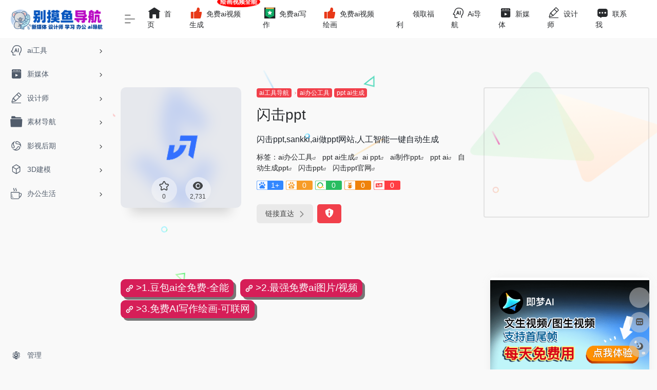

--- FILE ---
content_type: text/html; charset=UTF-8
request_url: https://biemoyu.com/sites/shanji-ppt.html
body_size: 51618
content:
<!DOCTYPE html>
<html lang="zh-CN" class="io-grey-mode">
<head> 
<script>
var default_c = "io-grey-mode";
var night = document.cookie.replace(/(?:(?:^|.*;\s*)io_night_mode\s*\=\s*([^;]*).*$)|^.*$/, "$1"); 
try {
if (night === "0" || (!night && window.matchMedia("(prefers-color-scheme: dark)").matches)) {
document.documentElement.classList.add("io-black-mode");
document.documentElement.classList.remove(default_c);
} else {
document.documentElement.classList.remove("io-black-mode");
document.documentElement.classList.add(default_c);
}
} catch (_) {}
</script><meta charset="UTF-8">
<meta name="renderer" content="webkit">
<meta name="force-rendering" content="webkit">
<meta http-equiv="X-UA-Compatible" content="IE=edge, chrome=1">
<meta name="viewport" content="width=device-width, initial-scale=1.0, user-scalable=0, minimum-scale=1.0, maximum-scale=0.0, viewport-fit=cover">
<title>闪击ppt官网,sankki,ai做ppt网站,人工智能一键自动生成 | 别摸鱼导航</title>
<meta name="theme-color" content="#f9f9f9" />
<meta name="keywords" content="闪击ppt,闪击ppt官网,自动生成ppt" />
<meta name="description" content="闪击ppt,sankki,ai做ppt网站,人工智能一键自动生成" />
<meta property="og:type" content="article">
<meta property="og:url" content="https://biemoyu.com/sites/shanji-ppt.html"/> 
<meta property="og:title" content="闪击ppt官网,sankki,ai做ppt网站,人工智能一键自动生成 | 别摸鱼导航">
<meta property="og:description" content="闪击ppt,sankki,ai做ppt网站,人工智能一键自动生成">
<meta property="og:image" content="https://biemoyu.com/wp-content/uploads/2023/06/b963f-ppt.sankki.com.png">
<meta property="og:site_name" content="别摸鱼导航">
<link rel="shortcut icon" href="https://biemoyu.com/logo-s.png">
<link rel="apple-touch-icon" href="https://biemoyu.com/logo-s.png">
<!--[if IE]><script src="https://biemoyu.com/wp-content/themes/yu/js/html5.min.js"></script><![endif]-->
<style>
#wpadminbar #wp-admin-bar-p404_free_top_button .ab-icon:before {
content: "\f103";
color:red;
top: 2px;
}
</style>
<meta name='robots' content='max-image-preview:large' />
<style>img:is([sizes="auto" i], [sizes^="auto," i]) { contain-intrinsic-size: 3000px 1500px }</style>
<link rel='dns-prefetch' href='//at.alicdn.com' />
<style id='classic-theme-styles-inline-css' type='text/css'>
/*! This file is auto-generated */
.wp-block-button__link{color:#fff;background-color:#32373c;border-radius:9999px;box-shadow:none;text-decoration:none;padding:calc(.667em + 2px) calc(1.333em + 2px);font-size:1.125em}.wp-block-file__button{background:#32373c;color:#fff;text-decoration:none}
</style>
<link rel='stylesheet' id='image-sizes-css' href='https://biemoyu.com/wp-content/plugins/image-sizes/assets/css/front.min.css?ver=4.0.4' type='text/css' media='all' />
<link rel='stylesheet' id='lb-autosave-off_css_main-css' href='https://biemoyu.com/wp-content/plugins/auto-save-off/assets/css/main.css' type='text/css' media='all' />
<link rel='stylesheet' id='iconfont-css' href='https://biemoyu.com/wp-content/themes/yu/css/iconfont.css?ver=4.1810' type='text/css' media='all' />
<link rel='stylesheet' id='iconfont-io-1-css' href='//at.alicdn.com/t/c/font_2171388_9npyo1p4sxv.css' type='text/css' media='all' />
<link rel='stylesheet' id='iconfont-io-2-css' href='//at.alicdn.com/t/c/font_4284594_ssa1brh0kxk.css' type='text/css' media='all' />
<link rel='stylesheet' id='bootstrap-css' href='https://biemoyu.com/wp-content/themes/yu/css/bootstrap.min.css?ver=4.1810' type='text/css' media='all' />
<link rel='stylesheet' id='lightbox-css' href='https://biemoyu.com/wp-content/themes/yu/css/jquery.fancybox.min.css?ver=4.1810' type='text/css' media='all' />
<link rel='stylesheet' id='style-css' href='https://biemoyu.com/wp-content/themes/yu/css/style.min.css?ver=4.1810' type='text/css' media='all' />
<link rel='stylesheet' id='forget-about-shortcode-buttons-css' href='https://biemoyu.com/wp-content/plugins/forget-about-shortcode-buttons/public/css/button-styles.css?ver=2.1.2' type='text/css' media='all' />
<script type="text/javascript" src="https://biemoyu.com/wp-content/themes/yu/js/jquery.min.js?ver=4.1810" id="jquery-js"></script>
<script type="text/javascript" id="jquery-js-after">
/* <![CDATA[ */
/* <![CDATA[ */ 
function loadFunc(func) {if (document.all){window.attachEvent("onload",func);}else{window.addEventListener("load",func,false);}}   
/* ]]]]><![CDATA[> */
/* ]]> */
</script>
<link rel="canonical" href="https://biemoyu.com/sites/shanji-ppt.html" />
<link rel="alternate" title="oEmbed (JSON)" type="application/json+oembed" href="https://biemoyu.com/wp-json/oembed/1.0/embed?url=https%3A%2F%2Fbiemoyu.com%2Fsites%2Fshanji-ppt.html" />
<link rel="alternate" title="oEmbed (XML)" type="text/xml+oembed" href="https://biemoyu.com/wp-json/oembed/1.0/embed?url=https%3A%2F%2Fbiemoyu.com%2Fsites%2Fshanji-ppt.html&#038;format=xml" />
<style>/* 为菜单项添加相对定位1 */
.menu-item-has-badge {
position: relative;
}
/* 创建角标的样式 */
.menu-item-has-badge::after {
content: "绘画视频全能";
position: absolute;
top: -10px;
right: -10px;
background-color: red;
color: white;
font-size: 12px;
padding: 2px 6px;
border-radius: 50%;
font-weight: bold;
animation: badge-bounce 0.5s cubic-bezier(.12,.8,.4,1) infinite alternate;
}
/* 调整子菜单中角标的位置 */
.sub-menu .menu-item-has-badge::after {
top: 0;
right: 10px;
}
/* 定义跳动动画 */
@keyframes badge-bounce {
from {
transform: translateY(0);
}
to {
transform: translateY(-3px);
}
}.customize-width{max-width:1900px}.sidebar-nav{width:220px}@media (min-width: 768px){.main-content{margin-left:220px;}.main-content .page-header{left:220px;}}</style><!-- 自定义代码 -->
<!-- Google tag (gtag.js) -->
<script async src="https://www.googletagmanager.com/gtag/js?id=G-270462XZPQ"></script>
<script>
window.dataLayer = window.dataLayer || [];
function gtag(){dataLayer.push(arguments);}
gtag('js', new Date());
gtag('config', 'G-270462XZPQ');
</script>
<script type="text/javascript" charset="UTF-8" src="https://cdn.wwads.cn/js/makemoney.js" async></script><!-- end 自定义代码 -->
</head> 
<body class="wp-singular sites-template-default single single-sites postid-5828 wp-theme-yu sidebar_right sites">
<div id="sidebar" class="sticky sidebar-nav fade">
<div class="modal-dialog h-100  sidebar-nav-inner">
<div class="sidebar-logo border-bottom border-color">
<!-- logo -->
<div class="logo overflow-hidden">
<a href="https://biemoyu.com" class="logo-expanded" data-wpel-link="internal" target="_blank" rel="follow">
<img src="https://biemoyu.com/logo9.png" height="40" class="logo-light" alt="别摸鱼导航">
<img src="https://biemoyu.com/logo9.png" height="40" class="logo-dark d-none" alt="别摸鱼导航">
</a>
<a href="https://biemoyu.com" class="logo-collapsed" data-wpel-link="internal" target="_blank" rel="follow">
<img src="https://biemoyu.com/logo-s.png" height="40" class="logo-light" alt="别摸鱼导航">
<img src="https://biemoyu.com/logo-s.png" height="40" class="logo-dark d-none" alt="别摸鱼导航">
</a>
</div>
<!-- logo end -->
</div>
<div class="sidebar-menu flex-fill">
<div class="sidebar-scroll" >
<div class="sidebar-menu-inner">
<ul> 
<li class="sidebar-item">
<a href="https://biemoyu.com/#term-222" class="" data-change="https://biemoyu.com/#term-222">
<i class="io io-rengongzhinengdanao icon-fw icon-lg"></i>
<span>ai工具</span>
</a>
<i class="iconfont icon-arrow-r-m sidebar-more text-sm"></i>
<ul >
<li>
<a href="https://biemoyu.com/#term-222-397" class=""><span>热门</span></a>
</li>
<li>
<a href="https://biemoyu.com/#term-222-288" class=""><span>编程代码</span></a>
</li>
<li>
<a href="https://biemoyu.com/#term-222-90" class=""><span>ai写作</span></a>
</li>
<li>
<a href="https://biemoyu.com/#term-222-302" class=""><span>ai视频</span></a>
</li>
<li>
<a href="https://biemoyu.com/#term-222-89" class=""><span>ai绘画</span></a>
</li>
<li>
<a href="https://biemoyu.com/#term-222-358" class=""><span>ai论文工具</span></a>
</li>
<li>
<a href="https://biemoyu.com/#term-222-435" class=""><span>ai数字人</span></a>
</li>
<li>
<a href="https://biemoyu.com/#term-222-1712" class=""><span>ai工具集</span></a>
</li>
<li>
<a href="https://biemoyu.com/#term-222-293" class=""><span>ai音频</span></a>
</li>
<li>
<a href="https://biemoyu.com/#term-222-274" class=""><span>chatgpt插件</span></a>
</li>
<li>
<a href="https://biemoyu.com/#term-222-297" class=""><span>办公</span></a>
</li>
<li>
<a href="https://biemoyu.com/#term-222-6406" class=""><span>Al求职招聘</span></a>
</li>
<li>
<a href="https://biemoyu.com/#term-222-100" class=""><span>抠图</span></a>
</li>
<li>
<a href="https://biemoyu.com/#term-222-106" class=""><span>去水印</span></a>
</li>
<li>
<a href="https://biemoyu.com/#term-222-225" class=""><span>图像增强</span></a>
</li>
<li>
<a href="https://biemoyu.com/#term-222-295" class=""><span>提示词</span></a>
</li>
<li>
<a href="https://biemoyu.com/#term-222-294" class=""><span>低代码</span></a>
</li>
<li>
<a href="https://biemoyu.com/#term-222-308" class=""><span>头像</span></a>
</li>
<li>
<a href="https://biemoyu.com/#term-222-309" class=""><span>模特</span></a>
</li>
<li>
<a href="https://biemoyu.com/#term-222-310" class=""><span>logo</span></a>
</li>
<li>
<a href="https://biemoyu.com/#term-222-298" class=""><span>内容检测</span></a>
</li>
<li>
<a href="https://biemoyu.com/#term-222-299" class=""><span>学习</span></a>
</li>
<li>
<a href="https://biemoyu.com/#term-222-301" class=""><span>训练模型</span></a>
</li>
<li>
<a href="https://biemoyu.com/#term-222-300" class=""><span>开发框架</span></a>
</li>
</ul>
</li>
<li class="sidebar-item">
<a href="https://biemoyu.com/#term-2" class="" data-change="https://biemoyu.com/#term-2">
<i class="io io-zimeiti3 icon-fw icon-lg"></i>
<span>新媒体</span>
</a>
<i class="iconfont icon-arrow-r-m sidebar-more text-sm"></i>
<ul >
<li>
<a href="https://biemoyu.com/#term-2-53" class=""><span>在线设计</span></a>
</li>
<li>
<a href="https://biemoyu.com/#term-2-9" class=""><span>数据分析</span></a>
</li>
<li>
<a href="https://biemoyu.com/#term-2-133" class=""><span>剪辑软件</span></a>
</li>
<li>
<a href="https://biemoyu.com/#term-2-97" class=""><span>配音</span></a>
</li>
<li>
<a href="https://biemoyu.com/#term-2-7" class=""><span>平台</span></a>
</li>
<li>
<a href="https://biemoyu.com/#term-2-134" class=""><span>文案灵感</span></a>
</li>
<li>
<a href="https://biemoyu.com/#term-2-49" class=""><span>教程</span></a>
</li>
<li>
<a href="https://biemoyu.com/#term-2-55" class=""><span>微信运营</span></a>
</li>
<li>
<a href="https://biemoyu.com/#term-2-72" class=""><span>视频去水印下载</span></a>
</li>
<li>
<a href="https://biemoyu.com/#term-2-50" class=""><span>音频平台</span></a>
</li>
<li>
<a href="https://biemoyu.com/#term-2-8" class=""><span>知识付费</span></a>
</li>
<li>
<a href="https://biemoyu.com/#term-2-52" class=""><span>直播</span></a>
</li>
<li>
<a href="https://biemoyu.com/#term-2-6217" class=""><span>软文推广</span></a>
</li>
</ul>
</li>
<li class="sidebar-item">
<a href="https://biemoyu.com/#term-3" class="" data-change="https://biemoyu.com/#term-3">
<i class="io io-shejishi1 icon-fw icon-lg"></i>
<span>设计师</span>
</a>
<i class="iconfont icon-arrow-r-m sidebar-more text-sm"></i>
<ul >
<li>
<a href="https://biemoyu.com/#term-3-25" class=""><span>灵感创意</span></a>
</li>
<li>
<a href="https://biemoyu.com/#term-3-100" class=""><span>在线抠图</span></a>
</li>
<li>
<a href="https://biemoyu.com/#term-3-106" class=""><span>在线去水印</span></a>
</li>
<li>
<a href="https://biemoyu.com/#term-3-77" class=""><span>原型设计</span></a>
</li>
<li>
<a href="https://biemoyu.com/#term-3-59" class=""><span>在线作图</span></a>
</li>
<li>
<a href="https://biemoyu.com/#term-3-28" class=""><span>字体设计</span></a>
</li>
<li>
<a href="https://biemoyu.com/#term-3-1800" class=""><span>免费商用字体</span></a>
</li>
<li>
<a href="https://biemoyu.com/#term-3-2018" class=""><span>正版字体购买</span></a>
</li>
<li>
<a href="https://biemoyu.com/#term-3-24" class=""><span>界面设计</span></a>
</li>
<li>
<a href="https://biemoyu.com/#term-3-26" class=""><span>设计工具</span></a>
</li>
<li>
<a href="https://biemoyu.com/#term-3-29" class=""><span>配色方案</span></a>
</li>
<li>
<a href="https://biemoyu.com/#term-3-226" class=""><span>背景图案</span></a>
</li>
<li>
<a href="https://biemoyu.com/#term-3-227" class=""><span>纹理素材</span></a>
</li>
<li>
<a href="https://biemoyu.com/#term-3-27" class=""><span>酷站模板</span></a>
</li>
</ul>
</li>
<li class="sidebar-item">
<a href="https://biemoyu.com/#term-12" class="" data-change="https://biemoyu.com/#term-12">
<i class="io io-sucai icon-fw icon-lg"></i>
<span>素材导航</span>
</a>
<i class="iconfont icon-arrow-r-m sidebar-more text-sm"></i>
<ul >
<li>
<a href="https://biemoyu.com/#term-12-20" class=""><span>无版权图片</span></a>
</li>
<li>
<a href="https://biemoyu.com/#term-12-17" class=""><span>免版税图片</span></a>
</li>
<li>
<a href="https://biemoyu.com/#term-12-21" class=""><span>无版权图标</span></a>
</li>
<li>
<a href="https://biemoyu.com/#term-12-13" class=""><span>免版税图标</span></a>
</li>
<li>
<a href="https://biemoyu.com/#term-12-14" class=""><span>免版税音乐</span></a>
</li>
<li>
<a href="https://biemoyu.com/#term-12-19" class=""><span>免版税视频</span></a>
</li>
<li>
<a href="https://biemoyu.com/#term-12-16" class=""><span>无版权音乐</span></a>
</li>
<li>
<a href="https://biemoyu.com/#term-12-15" class=""><span>无版权视频</span></a>
</li>
<li>
<a href="https://biemoyu.com/#term-12-22" class=""><span>ppt图标</span></a>
</li>
<li>
<a href="https://biemoyu.com/#term-12-23" class=""><span>ppt模板</span></a>
</li>
</ul>
</li>
<li class="sidebar-item">
<a href="https://biemoyu.com/#term-30" class="" data-change="https://biemoyu.com/#term-30">
<i class="io io-houqixuanran icon-fw icon-lg"></i>
<span>影视后期</span>
</a>
<i class="iconfont icon-arrow-r-m sidebar-more text-sm"></i>
<ul >
<li>
<a href="https://biemoyu.com/#term-30-64" class=""><span>三维模型</span></a>
</li>
<li>
<a href="https://biemoyu.com/#term-30-40" class=""><span>纹理贴图</span></a>
</li>
<li>
<a href="https://biemoyu.com/#term-30-37" class=""><span>学习资源</span></a>
</li>
<li>
<a href="https://biemoyu.com/#term-30-41" class=""><span>后期资源</span></a>
</li>
<li>
<a href="https://biemoyu.com/#term-30-38" class=""><span>灵感创意</span></a>
</li>
<li>
<a href="https://biemoyu.com/#term-30-43" class=""><span>高清图片</span></a>
</li>
<li>
<a href="https://biemoyu.com/#term-30-42" class=""><span>高清视频</span></a>
</li>
<li>
<a href="https://biemoyu.com/#term-30-44" class=""><span>音效</span></a>
</li>
<li>
<a href="https://biemoyu.com/#term-30-46" class=""><span>在线工具</span></a>
</li>
<li>
<a href="https://biemoyu.com/#term-30-45" class=""><span>设计软件</span></a>
</li>
<li>
<a href="https://biemoyu.com/#term-30-48" class=""><span>渲染农场</span></a>
</li>
<li>
<a href="https://biemoyu.com/#term-30-47" class=""><span>设计公司</span></a>
</li>
</ul>
</li>
<li class="sidebar-item">
<a href="https://biemoyu.com/#term-61" class="" data-change="https://biemoyu.com/#term-61">
<i class="io io-3dbox icon-fw icon-lg"></i>
<span>3D建模</span>
</a>
<i class="iconfont icon-arrow-r-m sidebar-more text-sm"></i>
<ul >
<li>
<a href="https://biemoyu.com/#term-61-39" class=""><span>3d模型素材</span></a>
</li>
<li>
<a href="https://biemoyu.com/#term-61-81" class=""><span>3d打印入门教程</span></a>
</li>
<li>
<a href="https://biemoyu.com/#term-61-80" class=""><span>3d打印机品牌</span></a>
</li>
<li>
<a href="https://biemoyu.com/#term-61-60" class=""><span>3D打印公司</span></a>
</li>
<li>
<a href="https://biemoyu.com/#term-61-62" class=""><span>3d建模软件</span></a>
</li>
<li>
<a href="https://biemoyu.com/#term-61-79" class=""><span>3d打印软件</span></a>
</li>
<li>
<a href="https://biemoyu.com/#term-61-63" class=""><span>3d建模交流</span></a>
</li>
<li>
<a href="https://biemoyu.com/#term-61-637" class=""><span>3d ai建模</span></a>
</li>
</ul>
</li>
<li class="sidebar-item">
<a href="https://biemoyu.com/#term-32" class="" data-change="https://biemoyu.com/#term-32">
<i class="io io-xiuxian2 icon-fw icon-lg"></i>
<span>办公生活</span>
</a>
<i class="iconfont icon-arrow-r-m sidebar-more text-sm"></i>
<ul >
<li>
<a href="https://biemoyu.com/#term-32-57" class=""><span>邮箱</span></a>
</li>
<li>
<a href="https://biemoyu.com/#term-32-73" class=""><span>格式转换</span></a>
</li>
<li>
<a href="https://biemoyu.com/#term-32-58" class=""><span>新闻</span></a>
</li>
<li>
<a href="https://biemoyu.com/#term-32-56" class=""><span>支付+网银</span></a>
</li>
<li>
<a href="https://biemoyu.com/#term-32-33" class=""><span>办公</span></a>
</li>
<li>
<a href="https://biemoyu.com/#term-32-34" class=""><span>娱乐</span></a>
</li>
<li>
<a href="https://biemoyu.com/#term-32-36" class=""><span>直播</span></a>
</li>
</ul>
</li>
</ul>
</div>
</div>
</div>
<div class="border-top py-2 border-color">
<div class="flex-bottom">
<ul> 
<li id="menu-item-10" class="menu-item menu-item-type-custom menu-item-object-custom menu-item-10 sidebar-item"><a href="https://biemoyu.com/wp-login.php" data-wpel-link="internal" target="_blank" rel="follow">
<i class="io io-guanli6 icon-fw icon-lg"></i>
<span>管理</span></a></li>
</ul>
</div>
</div>
</div>
</div>
<div class="main-content flex-fill">    <div class=" header-nav">
<div id="header" class="page-header sticky">
<div class="navbar navbar-expand-md">
<div class="container-fluid p-0 position-relative">
<div class="position-absolute w-100 text-center">
<a href="https://biemoyu.com" class="navbar-brand d-md-none m-0" title="别摸鱼导航" data-wpel-link="internal" target="_blank" rel="follow">
<img src="https://biemoyu.com/logo9.png" class="logo-light" alt="别摸鱼导航" height="30">
<img src="https://biemoyu.com/logo9.png" class="logo-dark d-none" alt="别摸鱼导航" height="30">
</a>
</div>
<div class="nav-item d-md-none mobile-menu py-2 position-relative"><a href="javascript:" id="sidebar-switch" data-toggle="modal" data-target="#sidebar" data-wpel-link="internal" target="_blank" rel="follow"><i class="iconfont icon-classification icon-lg"></i></a></div>                    <div class="collapse navbar-collapse order-2 order-md-1">
<div class="header-mini-btn">
<label>
<input id="mini-button" type="checkbox" checked="checked">
<svg viewBox="0 0 100 100" xmlns="http://www.w3.org/2000/svg"> 
<path class="line--1" d="M0 40h62c18 0 18-20-17 5L31 55"></path>
<path class="line--2" d="M0 50h80"></path>
<path class="line--3" d="M0 60h62c18 0 18 20-17-5L31 45"></path>
</svg>
</label>
</div>
<ul class="navbar-nav navbar-top site-menu mr-4">
<li id="menu-item-13" class="menu-item menu-item-type-custom menu-item-object-custom menu-item-home menu-item-13"><a href="https://biemoyu.com/" data-wpel-link="internal" target="_blank" rel="follow">
<i class="io io-zhuye2 icon-fw icon-lg"></i>
<span>首页</span></a></li>
<li id="menu-item-14090" class="menu-item-has-badge menu-item menu-item-type-custom menu-item-object-custom menu-item-14090"><a href="https://biemoyu.com/jimeng" data-wpel-link="internal" target="_blank" rel="follow">
<i class="io io-changjingtuijianpitchon222 icon-fw icon-lg"></i>
<span>免费ai视频生成</span></a></li>
<li id="menu-item-10946" class="menu-item menu-item-type-custom menu-item-object-custom menu-item-10946"><a target="_blank" href="https://biemoyu.com/doubao" data-wpel-link="internal" rel="follow">
<i class="io io-tuijian1686 icon-fw icon-lg"></i>
<span>免费ai写作</span></a></li>
<li id="menu-item-14025" class="menu-item menu-item-type-custom menu-item-object-custom menu-item-14025"><a href="https://biemoyu.com/jimeng99" data-wpel-link="internal" target="_blank" rel="follow">
<i class="io io-changjingtuijianpitchon222 icon-fw icon-lg"></i>
<span>免费ai视频绘画</span></a></li>
<li id="menu-item-19956" class="menu-item menu-item-type-custom menu-item-object-custom menu-item-19956"><a href="https://biemoyu.com/haoyangmaofuli" data-wpel-link="internal" target="_blank" rel="follow">
<i class="io io-tuijianyoujiang7544 icon-fw icon-lg"></i>
<span>领取福利</span></a></li>
<li id="menu-item-3366" class="menu-item menu-item-type-custom menu-item-object-custom menu-item-3366"><a target="_blank" href="https://biemoyu.com/ai" data-wpel-link="internal" rel="follow">
<i class="io io-rengongzhinengdanao icon-fw icon-lg"></i>
<span>Ai导航</span></a></li>
<li id="menu-item-3364" class="menu-item menu-item-type-custom menu-item-object-custom menu-item-3364"><a href="https://biemoyu.com/xinmeiti" data-wpel-link="internal" target="_blank" rel="follow">
<i class="io io-zimeiti3 icon-fw icon-lg"></i>
<span>新媒体</span></a></li>
<li id="menu-item-3365" class="menu-item menu-item-type-custom menu-item-object-custom menu-item-3365"><a href="https://biemoyu.com/shejishi" data-wpel-link="internal" target="_blank" rel="follow">
<i class="io io-shejishi1 icon-fw icon-lg"></i>
<span>设计师</span></a></li>
<li id="menu-item-4273" class="menu-item menu-item-type-custom menu-item-object-custom menu-item-4273"><a href="https://biemoyu.com/lianxiwo" data-wpel-link="internal" target="_blank" rel="follow">
<i class="io io-lianxiwo icon-fw icon-lg"></i>
<span>联系我</span></a></li>
</ul>
</div>
<ul class="nav navbar-menu text-xs order-1 order-md-2 position-relative">
</ul>
</div>
</div>
</div>
<div class="placeholder"></div>
</div>
<div id="content" class="container my-4 my-md-5">
<div class="background-fx"><img src="https://biemoyu.com/wp-content/themes/yu/images/fx/shape-01.svg" class="shape-01"><img src="https://biemoyu.com/wp-content/themes/yu/images/fx/shape-02.svg" class="shape-02"><img src="https://biemoyu.com/wp-content/themes/yu/images/fx/shape-03.svg" class="shape-03"><img src="https://biemoyu.com/wp-content/themes/yu/images/fx/shape-04.svg" class="shape-04"><img src="https://biemoyu.com/wp-content/themes/yu/images/fx/shape-05.svg" class="shape-05"><img src="https://biemoyu.com/wp-content/themes/yu/images/fx/shape-06.svg" class="shape-06"><img src="https://biemoyu.com/wp-content/themes/yu/images/fx/shape-07.svg" class="shape-07"><img src="https://biemoyu.com/wp-content/themes/yu/images/fx/shape-08.svg" class="shape-08"><img src="https://biemoyu.com/wp-content/themes/yu/images/fx/shape-09.svg" class="shape-09"><img src="https://biemoyu.com/wp-content/themes/yu/images/fx/shape-10.svg" class="shape-10"><img src="https://biemoyu.com/wp-content/themes/yu/images/fx/shape-11.svg" class="shape-11"></div><div class="row site-content py-4 py-md-5 mb-xl-5 mb-0 mx-xxxl-n5"><!-- 网址信息 --><div class="col-12 col-sm-5 col-md-4 col-lg-3"><div class="siteico"><div class="blur blur-layer" style="background: transparent url(https://biemoyu.com/wp-content/uploads/2023/06/b963f-ppt.sankki.com.png) no-repeat center center;-webkit-background-size: cover;-moz-background-size: cover;-o-background-size: cover;background-size: cover;animation: rotate 30s linear infinite;"></div><img class="img-cover lazy unfancybox" src="https://biemoyu.com/wp-content/themes/yu/images/t.png" data-src="https://biemoyu.com/wp-content/uploads/2023/06/b963f-ppt.sankki.com.png"  height="auto" width="auto"  alt="闪击ppt"><div id="country" class="text-xs custom-piece_c_b country-piece" style="display:none;"><i class="iconfont icon-loading icon-spin"></i></div><div class="tool-actions text-center mt-md-4">
<a href="javascript:;" data-action="post_star" data-post_type="sites" data-id="5828" data-ticket="bb9f7cb3dd" class=" btn btn-like btn-icon btn-light rounded-circle p-2 mx-3 mx-md-2 " data-toggle="tooltip" data-placement="top" title="收藏">
<span class="flex-column text-height-xs">
<i class="star-ico icon-lg iconfont icon-collection-line"></i>
<small class="star-count-5828 text-xs mt-1">0</small>
</span>
</a><a href="javascript:;" class="btn-share-toggler btn btn-icon btn-light rounded-circle p-2 mx-3 mx-md-2" data-toggle="tooltip" data-placement="top" title="浏览" data-wpel-link="internal" target="_blank" rel="follow"><span class="flex-column text-height-xs"><i class="icon-lg iconfont icon-chakan"></i><small class="share-count text-xs mt-1">2,731</small></span></a></div></div></div><div class="col mt-4 mt-sm-0"><div class="site-body text-sm"><a class="btn-cat custom_btn-d mr-1" href="https://biemoyu.com/favorites/ai123" data-wpel-link="internal" target="_blank" rel="follow">ai工具导航</a><i class="iconfont icon-arrow-r-m custom-piece_c" style="font-size:50%;color:#f1404b;vertical-align:0.075rem"></i><a class="btn-cat custom_btn-d mr-1" href="https://biemoyu.com/favorites/ai-bangong" data-wpel-link="internal" target="_blank" rel="follow">ai办公工具</a><a class="btn-cat custom_btn-d mr-1" href="https://biemoyu.com/favorites/ppt-ai" data-wpel-link="internal" target="_blank" rel="follow">ppt ai生成</a><h1 class="site-name h3 my-3">闪击ppt</h1><div class="mt-2"><p class="mb-2">闪击ppt,sankki,ai做ppt网站,人工智能一键自动生成</p>标签：<span class="mr-2"><a href="https://biemoyu.com/favorites/ai-bangong" rel="tag follow" data-wpel-link="internal" target="_blank">ai办公工具</a><i class="iconfont icon-wailian text-ss"></i></span> <span class="mr-2"><a href="https://biemoyu.com/favorites/ppt-ai" rel="tag follow" data-wpel-link="internal" target="_blank">ppt ai生成</a><i class="iconfont icon-wailian text-ss"></i></span><span class="mr-2"><a href="https://biemoyu.com/sitetag/ai-ppt" rel="tag follow" data-wpel-link="internal" target="_blank">ai ppt</a><i class="iconfont icon-wailian text-ss"></i></span> <span class="mr-2"><a href="https://biemoyu.com/sitetag/ai%e5%88%b6%e4%bd%9cppt" rel="tag follow" data-wpel-link="internal" target="_blank">ai制作ppt</a><i class="iconfont icon-wailian text-ss"></i></span> <span class="mr-2"><a href="https://biemoyu.com/sitetag/ppt-ai" rel="tag follow" data-wpel-link="internal" target="_blank">ppt ai</a><i class="iconfont icon-wailian text-ss"></i></span> <span class="mr-2"><a href="https://biemoyu.com/sitetag/%e8%87%aa%e5%8a%a8%e7%94%9f%e6%88%90ppt" rel="tag follow" data-wpel-link="internal" target="_blank">自动生成ppt</a><i class="iconfont icon-wailian text-ss"></i></span> <span class="mr-2"><a href="https://biemoyu.com/sitetag/%e9%97%aa%e5%87%bbppt" rel="tag follow" data-wpel-link="internal" target="_blank">闪击ppt</a><i class="iconfont icon-wailian text-ss"></i></span> <span class="mr-2"><a href="https://biemoyu.com/sitetag/%e9%97%aa%e5%87%bbppt%e5%ae%98%e7%bd%91" rel="tag follow" data-wpel-link="internal" target="_blank">闪击ppt官网</a><i class="iconfont icon-wailian text-ss"></i></span><div class="mt-2 sites-seo-load" data-url="ppt.sankki.com" data-go_to="https://biemoyu.com/go/?url=aHR0cHM6Ly9zZW8uNTExOC5jb20vcHB0LnNhbmtraS5jb20%2FdD15ZG0%3D"><span class="sites-weight loading"></span><span class="sites-weight loading"></span><span class="sites-weight loading"></span><span class="sites-weight loading"></span><span class="sites-weight loading"></span></div><div class="site-go mt-3"><div id="security_check_img"></div><span class="site-go-url"><a href="https://biemoyu.com/go/?url=aHR0cHM6Ly9wcHQuc2Fua2tpLmNvbS8%2FcmVmPWJpZW1veXUuY29t" title="闪击ppt" target="_blank" class="btn btn-arrow mr-2" data-wpel-link="internal" rel="follow"><span>链接直达<i class="iconfont icon-arrow-r-m"></i></span></a></span><a href="javascript:" class="btn btn-danger qr-img tooltip-toggle rounded-lg" data-post_id="5828" data-toggle="modal" data-placement="top" data-target="#report-sites-modal" title="反馈" data-wpel-link="internal" target="_blank" rel="follow"><i class="iconfont icon-statement icon-lg"></i></a></div></div></div></div><!-- 网址信息 end --> 
<div class="sidebar sidebar-border col-12 col-md-12 col-lg-4 mt-4 mt-lg-0">
<div id="custom_html-7" class="widget_text card io-sidebar-widget widget_custom_html"><div class="textwidget custom-html-widget"><script async src="https://pagead2.googlesyndication.com/pagead/js/adsbygoogle.js?client=ca-pub-3499872718251869"
crossorigin="anonymous"></script>
<!-- moyu top right -->
<ins class="adsbygoogle"
style="display:block"
data-ad-client="ca-pub-3499872718251869"
data-ad-slot="5663604577"
data-ad-format="auto"
data-full-width-responsive="true"></ins>
<script>
(adsbygoogle = window.adsbygoogle || []).push({});
</script></div></div> 
</div>
</div>    <main class="content" role="main">
<div class="content-wrap">
<div class="content-layout">
<div class="panel site-content card transparent"> 
<div class="card-body p-0">
<div class="apd-bg">
<div class="apd apd-right"><a class="fasc-button fasc-size-medium fasc-type-popout fasc-rounded-medium fasc-ico-before dashicons-admin-links" style="background-color: #d61e58; color: #fafafa;" target="_blank" rel="noopener follow" data-darkreader-inline-bgcolor="" data-darkreader-inline-color="" href="https://biemoyu.com/doubao3" data-wpel-link="internal"><span style="font-size: 14pt;">>1.豆包ai全免费-全能</span></a>  <span style="font-size: 14pt;">  <a class="fasc-button fasc-size-medium fasc-type-popout fasc-rounded-medium fasc-ico-before dashicons-admin-links" style="background-color: #d61e58; color: #fafafa;" target="_blank" rel="noopener follow" data-darkreader-inline-bgcolor="" data-darkreader-inline-color="" href="https://biemoyu.com/jimeng" data-wpel-link="internal"><span style="font-size: 14pt;">>2.最强免费ai图片/视频</span></a></span><span style="font-size: 14pt;"> </span>   <span style="font-size: 14pt;">  <a class="fasc-button fasc-size-medium fasc-type-popout fasc-rounded-medium fasc-ico-before dashicons-admin-links" style="background-color: #d61e58; color: #fafafa;" target="_blank" rel="noopener follow" data-darkreader-inline-bgcolor="" data-darkreader-inline-color="" href="https://biemoyu.com/aiall" data-wpel-link="internal"><span style="font-size: 14pt;">>3.免费AI写作绘画-可联网</span></a></span> <span style="font-size: 14pt;">  </span>
<br><br>
<script async src="https://pagead2.googlesyndication.com/pagead/js/adsbygoogle.js?client=ca-pub-3499872718251869"
crossorigin="anonymous"></script>
<!-- moyu文章头部 -->
<ins class="adsbygoogle"
style="display:block"
data-ad-client="ca-pub-3499872718251869"
data-ad-slot="3307638975"
data-ad-format="auto"
data-full-width-responsive="true"></ins>
<script>
(adsbygoogle = window.adsbygoogle || []).push({});
</script>
<br>
<a href="https://biemoyu.com/jimeng9" data-wpel-link="internal" target="_blank" rel="follow"><img class="alignnone" src="https://imgokok.com/favicons/20251018172536217.png" alt="即梦ai,图片视频,限时免费试用,每天都可以!" width="2400" height="240" /></a></div>            </div> 
<div class="panel-body single my-4 ">
<p><span style="font-size: 14pt;">闪击ppt官网,sankki,ai做ppt网站,人工智能一键自动生成</span></p>
<h2><span style="font-size: 14pt; color: #993366;"><strong>什么是闪击ppt?</strong></span></h2>
<p><span style="font-size: 14pt; color: #000000;">闪击 PPT 是一个操作简单且免费的 PPT 自动生成网站，只需要按照这几步，你就可以得到一份不错的 PPT 啦。</span></p>
<p><span style="font-size: 14pt; color: #993366;">闪击PPT官网: <a style="color: #993366;" href="https://biemoyu.com/go/?url=aHR0cHM6Ly9wcHQuc2Fua2tpLmNvbS8%2FcmVmPWJpZW1veXUuY29t" target="_blank" rel="nofollow noopener" class="external" data-wpel-link="internal"><span style="text-decoration: underline;">https://ppt.sankki.com/</span></a></span></p>
<div class='code-block code-block-4' style='margin: 8px 0; clear: both;'>
<h2><span style="font-size: 14pt; color: #993366;">最好的ai ppt神器推荐</span></h2>
<blockquote>
<span style="font-size: 14pt; color: #993366;">1.aippt官网: <a style="color: #993366;" href="https://biemoyu.com/aippt-cn" data-wpel-link="internal" target="_blank" rel="follow"><span style="text-decoration: underline;">https://www.aippt.cn/</span></a></span>
<br>
<span style="color: #993366; font-size: 14pt;">2.islide官网: <a style="color: #993366;" href="https://biemoyu.com/islide" data-wpel-link="internal" target="_blank" rel="follow"><span style="text-decoration: underline;">https://www.islide.cc/</span></a></span>
<br>
<span style="font-size: 14pt;"><span style="color: #993366;">3.轻竹办公PPT官网: <a style="color: #993366;" href="https://biemoyu.com/qingzhu" data-wpel-link="internal" target="_blank" rel="follow"><span style="text-decoration: underline;">https://qzoffice.com/</span></a></span></span>
</blockquote></div>
<section><span style="font-size: 14pt;"><strong><img decoding="async" class="alignnone size-full wp-image-3740 " data-src="https://feizhuke.com/wp-content/uploads/2023/06/img_648887a9b4aaa.png" src="https://biemoyu.com/wp-content/themes/yu/images/t.png" alt="闪击ppt" alt="" /></strong></span></p>
<h2><span style="font-size: 14pt; color: #993366;">闪击ppt怎么样?</span></h2>
<p><span style="font-size: 14pt;">闪击PPT是一个令人心动的工具，让你按照给定的模板输入你的需求，即可获得所需的PPT大纲。随后，你只需将大纲转化为PPT即可。这个网站提供了清晰易懂的教程，即使是小白也能轻松上手。它的快捷简便让人赞叹不已，而且还可以与&#67;&#104;&#97;&#116;&#71;&#80;&#84;搭配使用，实现更加完美的效果哟~💗</span></p>
<p><span style="font-size: 14pt;">大家赶紧加入使用闪击PPT吧！它将为你带来全新的体验。无论是工作中的汇报演示，还是学习中的课堂展示，闪击PPT都能满足你的需求。它提供了丰富的模板选择，涵盖了各个领域和场景，让你的PPT呈现出专业、精美的效果。💼✨</span></p>
<p id="zgRbyUa"><img decoding="async" class="alignnone size-full wp-image-3742 " data-src="https://feizhuke.com/wp-content/uploads/2023/06/img_64888a58e4749.png" src="https://biemoyu.com/wp-content/themes/yu/images/t.png" alt="闪击ppt" alt="" /></p>
<p><span style="font-size: 14pt;">使用闪击PPT，你可以充分发挥自己的创意，定制属于自己的PPT作品。你可以选择不同的字体、颜色、布局等，使得每一页都充满个性和魅力。此外，闪击PPT还提供了丰富多样的图标和插图，让你的PPT更具视觉冲击力，吸引观众的目光。🎨👀</span></p>
<p><span style="font-size: 14pt;">闪击PPT的使用方法简单易懂，即使是没有设计经验的人也能轻松上手。只需按照提示输入所需内容，选择适合的模板，就能快速生成PPT大纲。然后，根据大纲进行细化和美化，将其转化为一份引人注目的PPT作品。这样，你可以在工作和学习中展示自己的专业能力和创造力。💡🚀</span></p>
<p id="zNjJOOH"><img decoding="async" class="alignnone size-full wp-image-3743 " data-src="https://feizhuke.com/wp-content/uploads/2023/06/img_64888a6761efd.png" src="https://biemoyu.com/wp-content/themes/yu/images/t.png" alt="闪击ppt" alt="" /></p>
<p><span style="font-size: 14pt;">赶快体验闪击PPT吧！让你的演示更加出彩，让观众眼前一亮。点击收藏这个宝贝，确保不会迷失在PPT的海洋中哦~🔖💫愿大家在新的一天中事事顺利，心情愉快。趁着工作之余，来一场轻松愉快的闪击PPT之旅吧！💗✨</span></p>
</section>
<section data-support="96编辑器" data-style-id="39011">
<section data-align="title">
<section>
<section>
<h2><span style="font-size: 14pt; color: #993366;"><strong>闪击ppt使用方法</strong></span></h2>
</section>
</section>
</section>
</section>
<section>
<section><span style="font-size: 14pt;">这是一个付费的平台，首先要注册，然后登录。</span></section>
<section><span style="font-size: 14pt;"><strong>文本转PPT</strong></span></section>
<section><span style="font-size: 14pt;">在文本区域输入“=”就可以出现下面的菜单，然后选择合适的页面，比如封面，输入题目、副标题和演讲者。其它如目录、过渡、致谢等页面的设置也有一些模板可供选择。</span></section>
<section><span style="font-size: 14pt;">【闪击PPT】 推荐指数：🌟🌟🌟</span><span style="font-size: 14pt;">闪击PPT是一个令人惊艳的在线工具，让你无需安装任何软件即可快速创建精美的演示文稿。注册登录后即可开始使用，操作简便，轻松上手🉑。目前，为了完整体验闪击PPT的“一键生成”功能，需要使用&#67;&#104;&#97;&#116;&#71;&#80;&#84;进行内容处理，不过有了&#67;&#104;&#97;&#116;&#71;&#80;&#84;的支持，整个过程速度飞快🚗。</span></p>
<p id="QwQTfaG"><img decoding="async" class="alignnone size-full wp-image-3744 " data-src="https://feizhuke.com/wp-content/uploads/2023/06/img_64888a6f9a052.png" src="https://biemoyu.com/wp-content/themes/yu/images/t.png" alt="闪击ppt" alt="" /></p>
<p><span style="font-size: 14pt;">闪击PPT的独特之处在于它依托&#67;&#104;&#97;&#116;&#71;&#80;&#84;进行内容扩写，让你的演示文稿更加丰富有趣。无论是商务汇报、学术演讲还是教育培训，闪击PPT都能帮助你创作出令人眼前一亮的作品。它提供了多种演示模板和布局，让你轻松选择适合的风格，同时还可以自定义字体、颜色和动画效果，让每一页都充满活力和个性。💼💡✨</span></p>
<p><span style="font-size: 14pt;">使用闪击PPT可能需要一些门槛，特别是对于那些想要充分发挥&#67;&#104;&#97;&#116;&#71;&#80;&#84;扩写功能的用户。此外，如果需要导出可编辑的PPT文件，可能需要付费💰。但无论如何，闪击PPT提供了免费试用的机会，让你在体验过后再做决定。在体验过程中，你会发现闪击PPT的创作能力和便捷性，让你轻松驾驭演示设计的舞台。🎉🚀</span></p>
<p><span style="font-size: 14pt;">总的来说，闪击PPT是一个值得尝试的在线工具，它结合了&#67;&#104;&#97;&#116;&#71;&#80;&#84;的强大处理能力和多样化的演示模板，让你在短时间内创作出令人印象深刻的演示文稿。无论是商务还是教育领域，闪击PPT都能帮助你表达想法、展示专业素养，并赢得观众的赞赏和认可。点击尝试，让闪击PPT成为你展示才华的利器！💪💗🎨</span></p>
</section>
</section>
</div>
</div>
</div>
<h2 class="text-gray  text-lg my-4"><i class="iconfont icon-tubiaopeizhi mr-1"></i>数据评估</h2>
<div class="panel site-content sites-default-content card"> 
<div class="card-body">
<p class="viewport">
闪击ppt浏览人数已经达到2,731，如你需要查询该站的相关权重信息，可以点击"<a class="external" href="https://biemoyu.com/go/?url=aHR0cHM6Ly9zZW8uNTExOC5jb20vcHB0LnNhbmtraS5jb20%2FdD15ZG0%3D" rel="nofollow" target="_blank" data-wpel-link="internal">5118数据</a>""<a class="external" href="https://biemoyu.com/go/?url=aHR0cHM6Ly93d3cuYWl6aGFuLmNvbS9zZW8vcHB0LnNhbmtraS5jb20%3D" rel="nofollow" target="_blank" data-wpel-link="internal">爱站数据</a>""<a class="external" href="https://biemoyu.com/go/?url=aHR0cHM6Ly9zZW8uY2hpbmF6LmNvbS8%2FcT1wcHQuc2Fua2tpLmNvbQ%3D%3D" rel="nofollow" target="_blank" data-wpel-link="internal">Chinaz数据</a>"进入；以目前的网站数据参考，建议大家请以爱站数据为准，更多网站价值评估因素如：闪击ppt的访问速度、搜索引擎收录以及索引量、用户体验等；当然要评估一个站的价值，最主要还是需要根据您自身的需求以及需要，一些确切的数据则需要找闪击ppt的站长进行洽谈提供。如该站的IP、PV、跳出率等！</p>
<div class="text-center my-2"><span class=" content-title"><span class="d-none">关于闪击ppt</span>特别声明</span></div>
<p class="text-muted text-sm m-0">
本站别摸鱼导航提供的闪击ppt都来源于网络，不保证外部链接的准确性和完整性，同时，对于该外部链接的指向，不由别摸鱼导航实际控制，在2023年6月13日 下午11:27收录时，该网页上的内容，都属于合规合法，后期网页的内容如出现违规，可以直接联系网站管理员进行删除，别摸鱼导航不承担任何责任。</p>
</div>
<div class="card-footer text-muted text-xs">
<div class="d-flex"><span>别摸鱼导航致力于优质、实用的网络站点资源收集与分享！</span><span class="ml-auto d-none d-md-block">本文地址https://biemoyu.com/sites/shanji-ppt.html转载请注明</span></div>
</div>
</div>
<h2 class="text-gray text-lg my-4"><i class="site-tag iconfont icon-tag icon-lg mr-1" ></i>相关导航</h2>
<div class="row mb-n4"> 
<div class="url-card col-6 col-sm-6 col-md-4 ">
<div class="url-body default ">    
<a href="https://biemoyu.com/go/?url=aHR0cHM6Ly93d3cuaHVpcHB0LmNvbS8%2FZnJvbV9zb3VyY2U9YmllbW95dS5jb20%3D" target="_blank" rel="external nofollow noopener noreferrer" data-id="15190" data-url="https://www.huippt.com/?from_source=biemoyu.com" class="card no-c is-views mb-4 site-15190" data-toggle="tooltip" data-placement="bottom" title="huippt,会ppt,智能办公,一键生成ppt" data-wpel-link="external">
<div class="card-body url-content d-flex align-items-center"> 
<div class="url-img rounded-circle mr-2 d-flex align-items-center justify-content-center">
<img class=" lazy unfancybox" src="https://biemoyu.com/wp-content/themes/yu/images/favicon.png" data-src="https://biemoyu.com/wp-content/uploads/2024/09/54dad-www.huippt.com.png"  height="auto" width="auto"  alt="huippt-一键生成ppt"> 
</div>
<div class="url-info flex-fill">
<div class="text-sm overflowClip_1">
<strong>huippt-一键生成ppt</strong>
</div>
<p class="overflowClip_1 m-0 text-muted text-xs">huippt,会ppt,智能办公,一键生成ppt</p>
</div>
</div> 
</a> 
<a href="https://biemoyu.com/sites/hui-ppt.html" target="_blank"  title="详情" class="togo text-center text-muted " data-id="15190" data-toggle="tooltip" data-placement="right"><i class="iconfont icon-goto"></i></a>
</div>
</div>
<div class="url-card col-6 col-sm-6 col-md-4 ">
<div class="url-body default ">    
<a href="https://biemoyu.com/go/?url=aHR0cHM6Ly9jaHJvbmljbGVocS5jb20vP3JlZj1zaW5rLW1vc3QtdXBkYXRlLTUzOTk%3D" target="_blank" rel="external nofollow noopener noreferrer" data-id="5830" data-url="https://chroniclehq.com/?ref=sink-most-update-5399" class="card no-c is-views mb-4 site-5830" data-toggle="tooltip" data-placement="bottom" title="Chronicle ppt,AI自动生成高颜值ppt演示文稿" data-wpel-link="external">
<div class="card-body url-content d-flex align-items-center"> 
<div class="url-img rounded-circle mr-2 d-flex align-items-center justify-content-center">
<img class=" lazy unfancybox" src="https://biemoyu.com/wp-content/themes/yu/images/favicon.png" data-src="https://biemoyu.com/wp-content/uploads/2023/06/6e979-chroniclehq.com.png"  height="auto" width="auto"  alt="Chronicle"> 
</div>
<div class="url-info flex-fill">
<div class="text-sm overflowClip_1">
<strong>Chronicle</strong>
</div>
<p class="overflowClip_1 m-0 text-muted text-xs">Chronicle ppt,AI自动生成高颜值ppt演示文稿</p>
</div>
</div> 
</a> 
<a href="https://biemoyu.com/sites/chronicle.html" target="_blank"  title="详情" class="togo text-center text-muted " data-id="5830" data-toggle="tooltip" data-placement="right"><i class="iconfont icon-goto"></i></a>
</div>
</div>
<div class="url-card col-6 col-sm-6 col-md-4 ">
<div class="url-body default ">    
<a href="https://biemoyu.com/go/?url=aHR0cHM6Ly9pYS5uZXQvcHJlc2VudGVyP3JlZj1iaWVtb3l1LmNvbQ%3D%3D" target="_blank" rel="external nofollow noopener noreferrer" data-id="5832" data-url="https://ia.net/presenter?ref=biemoyu.com" class="card no-c is-views mb-4 site-5832" data-toggle="tooltip" data-placement="bottom" title="iA Presenter,一款专为演讲而生的ai ppt生成工具,支持Markdown格式" data-wpel-link="external">
<div class="card-body url-content d-flex align-items-center"> 
<div class="url-img rounded-circle mr-2 d-flex align-items-center justify-content-center">
<img class=" lazy unfancybox" src="https://biemoyu.com/wp-content/themes/yu/images/favicon.png" data-src="https://biemoyu.com/wp-content/uploads/2023/06/d65b1-ia.net.png"  height="auto" width="auto"  alt="iA Presenter"> 
</div>
<div class="url-info flex-fill">
<div class="text-sm overflowClip_1">
<strong>iA Presenter</strong>
</div>
<p class="overflowClip_1 m-0 text-muted text-xs">iA Presenter,一款专为演讲而生的ai ppt生成工具,支持Markdown格式</p>
</div>
</div> 
</a> 
<a href="https://biemoyu.com/sites/ia-presenter.html" target="_blank"  title="详情" class="togo text-center text-muted " data-id="5832" data-toggle="tooltip" data-placement="right"><i class="iconfont icon-goto"></i></a>
</div>
</div>
<div class="url-card col-6 col-sm-6 col-md-4 ">
<div class="url-body default ">    
<a href="https://biemoyu.com/go/?url=aHR0cHM6Ly9leGNlbGZvcm11bGFib3QuY29tLw%3D%3D" target="_blank" rel="external nofollow noopener noreferrer" data-id="4139" data-url="https://excelformulabot.com" class="card no-c is-views mb-4 site-4139" data-toggle="tooltip" data-placement="bottom" title="excelformulabot,ai人工智能文本指令转换为Excel公式,sql指令" data-wpel-link="external">
<div class="card-body url-content d-flex align-items-center"> 
<div class="url-img rounded-circle mr-2 d-flex align-items-center justify-content-center">
<img class=" lazy unfancybox" src="https://biemoyu.com/wp-content/themes/yu/images/favicon.png" data-src="https://www.boltp.com/favicon/excelformulabot.com.png"  height="auto" width="auto"  alt="excelformulabot"> 
</div>
<div class="url-info flex-fill">
<div class="text-sm overflowClip_1">
<strong>excelformulabot</strong>
</div>
<p class="overflowClip_1 m-0 text-muted text-xs">excelformulabot,ai人工智能文本指令转换为Excel公式,sql指令</p>
</div>
</div> 
</a> 
<a href="https://biemoyu.com/sites/excelformulabot.html" target="_blank"  title="详情" class="togo text-center text-muted " data-id="4139" data-toggle="tooltip" data-placement="right"><i class="iconfont icon-goto"></i></a>
</div>
</div>
<div class="url-card col-6 col-sm-6 col-md-4 ">
<div class="url-body default ">    
<a href="https://biemoyu.com/go/?url=aHR0cHM6Ly9wb3dlcnByZXNlbnQuYWkv" target="_blank" rel="external nofollow noopener noreferrer" data-id="10150" data-url="https://powerpresent.ai" class="card no-c is-views mb-4 site-10150" data-toggle="tooltip" data-placement="bottom" title="powerpresent ai,ppt ai生成工具网站神器,快速创建具有视觉吸引力的演示文稿" data-wpel-link="external">
<div class="card-body url-content d-flex align-items-center"> 
<div class="url-img rounded-circle mr-2 d-flex align-items-center justify-content-center">
<img class=" lazy unfancybox" src="https://biemoyu.com/wp-content/themes/yu/images/favicon.png" data-src="https://biemoyu.com/wp-content/uploads/2023/11/ca3ce-powerpresent.ai.png"  height="auto" width="auto"  alt="powerpresent ai"> 
</div>
<div class="url-info flex-fill">
<div class="text-sm overflowClip_1">
<strong>powerpresent ai</strong>
</div>
<p class="overflowClip_1 m-0 text-muted text-xs">powerpresent ai,ppt ai生成工具网站神器,快速创建具有视觉吸引力的演示文稿</p>
</div>
</div> 
</a> 
<a href="https://biemoyu.com/sites/powerpresent-ai.html" target="_blank"  title="详情" class="togo text-center text-muted " data-id="10150" data-toggle="tooltip" data-placement="right"><i class="iconfont icon-goto"></i></a>
</div>
</div>
<div class="url-card col-6 col-sm-6 col-md-4 ">
<div class="url-body default ">    
<a href="https://biemoyu.com/upjianli" target="_blank" rel=" noopener follow" data-id="19340" data-url="https://biemoyu.com/upjianli" class="card no-c is-views mb-4 site-19340" data-toggle="tooltip" data-placement="bottom" title="UP简历,专为求职者打造的AI简历生成与优化平台" data-wpel-link="internal">
<div class="card-body url-content d-flex align-items-center"> 
<div class="url-img rounded-circle mr-2 d-flex align-items-center justify-content-center">
<img class=" lazy unfancybox" src="https://biemoyu.com/wp-content/themes/yu/images/favicon.png" data-src="https://icon-1251702976.cos.ap-guangzhou.myqcloud.com/icons/py68b3.png"  height="auto" width="auto"  alt="UP简历-AI生成+优化"> 
</div>
<div class="url-info flex-fill">
<div class="text-sm overflowClip_1">
<strong>UP简历-AI生成+优化</strong>
</div>
<p class="overflowClip_1 m-0 text-muted text-xs">UP简历,专为求职者打造的AI简历生成与优化平台</p>
</div>
</div> 
</a> 
<a href="https://biemoyu.com/sites/up-jianli.html" target="_blank"  title="详情" class="togo text-center text-muted " data-id="19340" data-toggle="tooltip" data-placement="right"><i class="iconfont icon-goto"></i></a>
</div>
</div>
</div>
<!-- comments -->
<div id="comments" class="comments">
<h2 id="comments-list-title" class="comments-title h5 mx-1 my-4">
<i class="iconfont icon-comment"></i>
<span class="noticom">
<a href="https://biemoyu.com/sites/shanji-ppt.html#respond" class="comments-title" data-wpel-link="internal" target="_blank" rel="follow">暂无评论</a> 
</span>
</h2> 
<div class="card">
<div class="card-body"> 
<div id="respond_box">
<div id="respond" class="comment-respond">
<form id="commentform" class="text-sm mb-4">	
<div class="visitor-avatar d-flex flex-fill mb-2">
<img class="v-avatar rounded-circle" src="https://biemoyu.com/wp-content/themes/yu/images/gravatar.jpg">
</div> 
<div class="comment-textarea mb-3">
<textarea name="comment" id="comment" class="form-control" placeholder="输入评论内容..." tabindex="4" cols="50" rows="3"></textarea>
</div>
<div id="comment-author-info" class="row  row-sm">
<div class="col-12 col-md-6 mb-3"><input type="text" name="author" id="author" class="form-control" value="" size="22" placeholder="昵称" tabindex="2"/></div>	
<div class="col-12 col-md-6 mb-3"><input type="text" name="email" id="email" class="form-control" value="" size="22" placeholder="邮箱" tabindex="3" /></div>
</div>
<div class="com-footer d-flex justify-content-end flex-wrap">
<input type="hidden" id="_wpnonce" name="_wpnonce" value="7c47099070" /><input type="hidden" name="_wp_http_referer" value="/sites/shanji-ppt.html" />							<a rel="nofollow" id="cancel-comment-reply-link" style="display: none;" href="javascript:;" class="btn btn-light custom_btn-outline mx-2" data-wpel-link="internal" target="_blank">再想想</a>
<button class="btn btn-dark custom_btn-d ml-2" type="submit" id="submit">发表评论</button>
<input type="hidden" name="action" value="ajax_comment"/>
<input type='hidden' name='comment_post_ID' value='5828' id='comment_post_ID' />
<input type='hidden' name='comment_parent' id='comment_parent' value='0' />
</div>
</form>
<div class="clear"></div>
</div>
</div>	
<div id="loading-comments"><span></span></div>
<div class="not-comment card"><div class="card-body nothing text-center color-d">暂无评论...</div></div>
</div>	
</div>
</div><!-- comments end -->
</div><!-- content-layout end -->
</div><!-- content-wrap end -->
<div class="sidebar sidebar-tools d-none d-lg-block">
<div id="custom_html-6" class="widget_text card io-sidebar-widget widget_custom_html"><div class="textwidget custom-html-widget"><a href="https://biemoyu.com/jimeng99" data-wpel-link="internal" target="_blank" rel="follow">
<img class="alignnone" 
src="https://imgokok.com/images/2025/11/71904d127df28c07f6c63e24cee8b025.PNG" 
        alt="免费AI文生图/图生视频/支持首尾帧/每日免费使用" 
style="width:100%; height:auto; display:block;">
</a>
<a href="https://biemoyu.com/liblib" data-wpel-link="internal" target="_blank" rel="follow">
<img class="alignnone" 
src="https://imgokok.com/images/2025/11/0ebc53c9090ce2f317ae15a05f5427a0.png" 
        alt="免费AI文生图/图生视频/支持首尾帧/每日免费使用" 
style="width:100%; height:auto; display:block;">
</a></div></div><div id="search-3" class="card io-sidebar-widget widget_search"><form role="search" method="get" id="searchform" class="searchform" action="https://biemoyu.com/">
<div>
<label class="screen-reader-text" for="s">搜索：</label>
<input type="text" value="" name="s" id="s" />
<input type="submit" id="searchsubmit" value="搜索" />
</div>
</form></div><div id="random_sites-4" class="card io-sidebar-widget io-widget-random-list"><div class="d-flex sidebar-header"><div class="card-header widget-header"><h3 class="text-md mb-0"><i class="mr-2 iconfont icon-chart-pc"></i>探索更多精彩网址</h3></div><span class="ml-auto load">
<a href="javascript:" class="sidebar-rand-post" data-action="load_random_sites" data-id="#random_sites-4" data-post_id="" data-post_type="" data-window="1" data-type="sites" data-show_thumbs="1" data-go="" data-nofollow="" data-number="12" title="刷新" data-wpel-link="internal" target="_blank" rel="follow"><i class="iconfont icon-refresh"></i></a>
</span></div><div class="card-body ajax-panel"><div class="my-5"></div><div class="d-flex justify-content-center align-items-center position-absolute w-100 h-100" style="top:0;left:0"><div class="spinner-border m-4" role="status"><span class="sr-only">Loading...</span></div></div></div></div> 
</div>
</main>
</div><!-- container end -->
 
<div class="main-footer footer-stick container container-fluid customize-width pt-4 pb-3 footer-type-big">
<div class="footer-inner card rounded-xl m-0">
<div class="footer-text card-body text-muted text-center text-md-left">
<div class="row my-4">
<div class="col-12 col-md-4 mb-4 mb-md-0">
<a class="footer-logo" href="https://biemoyu.com" title="别摸鱼导航" data-wpel-link="internal" target="_blank" rel="follow">
<img src="https://biemoyu.com/logo9.png" class="logo-light mb-3" alt="别摸鱼导航" height="40">
<img src="https://biemoyu.com/logo9.png" class="logo-dark d-none mb-3" alt="别摸鱼导航" height="40">
</a>
<div class="text-sm">别摸鱼导航,收集了3万+好网站,是一个专业的ai工具箱,考拉新媒体导航,设计师工具箱网址大全收集网站,收集了各种实用在线工具,软件等,是你上网必备的信息差神器!</div>
</div>
<div class="col-12 col-md-5 mb-4 mb-md-0"> 
<p class="footer-links text-sm mb-3"><a href="https://biemoyu.com/mianzeshengming" data-wpel-link="internal" target="_blank" rel="follow">免责声明</a>
<a href="https://biemoyu.com/shanchu" data-wpel-link="internal" target="_blank" rel="follow">联系删除</a>
<a href="https://biemoyu.com/about-us" data-wpel-link="internal" target="_blank" rel="follow">关于我们</a>
<a href="https://feizhuke.com/" data-wpel-link="external" rel="external noopener noreferrer">非猪ai导航</a>
<a href="https://biemoyu.com/" data-wpel-link="internal" target="_blank" rel="follow">别摸鱼导航</a>
<a href="https://doubao.biemoyu.com/" data-wpel-link="external" rel="external noopener noreferrer">豆包</a>
<a href="https://biemoyu.com/links" data-wpel-link="internal" target="_blank" rel="follow">友情链接</a></p>                                        <div class="footer-social">
</div>
</div>
<div class="col-12 col-md-3 text-md-right mb-4 mb-md-0">
</div>
</div>
<div class="footer-copyright text-xs">
<span style="font-size: 12pt;"><a href="https://beian.miit.gov.cn/" data-wpel-link="external" rel="external noopener noreferrer">粤ICP备19001011号-7</a> <span style="font-size: 12pt;"><img src="https://biemoyu.com/tu.png" /><a href="http://www.beian.gov.cn/portal/registerSystemInfo?recordcode=44080402000148" data-wpel-link="external" rel="external noopener noreferrer">粤公网安备 44080402000148号</a></span> </span>
<span style="font-size: 12pt;">声明:本导航网站上的网站以及服务...等,与考拉别摸鱼导航无关,请注意甄别使用,避免上当.切勿随意相信第三方网站上的广告!</span>&nbsp;&nbsp;   <!-- Histats.com  START  (aync)-->
<script type="text/javascript">var _Hasync= _Hasync|| [];
_Hasync.push(['Histats.start', '1,4584914,4,0,0,0,00010000']);
_Hasync.push(['Histats.fasi', '1']);
_Hasync.push(['Histats.track_hits', '']);
(function() {
var hs = document.createElement('script'); hs.type = 'text/javascript'; hs.async = true;
hs.src = ('//s10.histats.com/js15_as.js');
(document.getElementsByTagName('head')[0] || document.getElementsByTagName('body')[0]).appendChild(hs);
})();</script>
<noscript><a href="/" target="_blank" data-wpel-link="internal" rel="follow"><img  src="//sstatic1.histats.com/0.gif?4584914&101" alt="web stats" border="0"></a></noscript>
<!-- Histats.com  END  --> 
<!-- Bidvertiser2082462 -->
<script>
!function(p){"use strict";!function(t){var s=window,e=document,i=p,c="".concat("https:"===e.location.protocol?"https://":"http://","sdk.51.la/js-sdk-pro.min.js"),n=e.createElement("script"),r=e.getElementsByTagName("script")[0];n.type="text/javascript",n.setAttribute("charset","UTF-8"),n.async=!0,n.src=c,n.id="LA_COLLECT",i.d=n;var o=function(){s.LA.ids.push(i)};s.LA?s.LA.ids&&o():(s.LA=p,s.LA.ids=[],o()),r.parentNode.insertBefore(n,r)}()}({id:"KJcVDKYrfIlDtbiP",ck:"KJcVDKYrfIlDtbiP"});
</script>            </div>
</div>
</div>
</div>
</div><!-- main-content end -->
<footer>
<div id="footer-tools" class="d-flex flex-column">
<a href="javascript:" id="go-to-up" class="btn rounded-circle go-up m-1" rel="go-top follow" data-wpel-link="internal" target="_blank">
<i class="iconfont icon-to-up"></i>
</a>
<!-- 天气  -->
<div class="btn-weather rounded-circle weather m-1">
<div id="he-plugin-simple"></div><script>(function(T,h,i,n,k,P,a,g,e){g=function(){P=h.createElement(i);a=h.getElementsByTagName(i)[0];P.src=k;P.charset="utf-8";P.async=1;a.parentNode.insertBefore(P,a)};T["ThinkPageWeatherWidgetObject"]=n;T[n]||(T[n]=function(){(T[n].q=T[n].q||[]).push(arguments)});T[n].l=+new Date();if(T.attachEvent){T.attachEvent("onload",g)}else{T.addEventListener("load",g,false)}}(window,document,"script","tpwidget","//widget.seniverse.com/widget/chameleon.js"))</script><script>tpwidget("init",{"flavor": "slim","location": "WX4FBXXFKE4F","geolocation": "enabled","language": "zh-chs","unit": "c","theme": "chameleon","container": "he-plugin-simple","bubble": "enabled","alarmType": "badge","color": "#999999","uid": "UD5EFC1165","hash": "2ee497836a31c599f67099ec09b0ef62"});tpwidget("show");</script>        </div>
<!-- 天气 end -->
<a href="https://biemoyu.com/bookmark/" class="btn rounded-circle m-1 bookmark-home" data-toggle="tooltip" data-placement="left" title="mini 书签" data-wpel-link="internal" target="_blank" rel="follow">
<i class="iconfont icon-minipanel"></i>
</a>
<a href="javascript:" id="switch-mode" class="btn rounded-circle switch-dark-mode m-1" data-toggle="tooltip" data-placement="left" title="夜间模式" data-wpel-link="internal" target="_blank" rel="follow">
<i class="mode-ico iconfont icon-light"></i>
</a>
</div>
</footer>
<script type="speculationrules">
{"prefetch":[{"source":"document","where":{"and":[{"href_matches":"\/*"},{"not":{"href_matches":["\/wp-*.php","\/wp-admin\/*","\/wp-content\/uploads\/*","\/wp-content\/*","\/wp-content\/plugins\/*","\/wp-content\/themes\/yu\/*","\/*\\?(.+)"]}},{"not":{"selector_matches":"a[rel~=\"nofollow\"]"}},{"not":{"selector_matches":".no-prefetch, .no-prefetch a"}}]},"eagerness":"conservative"}]}
</script>
<div class="modal fade add_new_sites_modal" id="report-sites-modal" tabindex="-1" role="dialog" aria-labelledby="report-sites-title" aria-hidden="true">
<div class="modal-dialog modal-dialog-centered" role="document">
<div class="modal-content">
<div class="modal-header">
<h5 class="modal-title text-md" id="report-sites-title">反馈</h5>
<button type="button" id="close-sites-modal" class="close io-close" data-dismiss="modal" aria-label="Close">
<i aria-hidden="true" class="iconfont icon-close-circle text-xl"></i>
</button>
</div>
<div class="modal-body"> 
<div class="alert alert-info" role="alert">
<i class="iconfont icon-statement "></i> 让我们一起共建文明社区！您的反馈至关重要！                    </div>
<form id="report-form" method="post"> 
<input type="hidden" name="post_id" value="5828">
<input type="hidden" name="action" value="report_site_content">
<div class="form-row">
<div class="col-6 py-1">
<label><input type="radio" name="reason" class="reason-type-1" value="1" checked> 已失效</label>
</div><div class="col-6 py-1">
<label><input type="radio" name="reason" class="reason-type-2" value="2" > 重定向&变更</label>
</div><div class="col-6 py-1">
<label><input type="radio" name="reason" class="reason-type-3" value="3" > 已屏蔽</label>
</div><div class="col-6 py-1">
<label><input type="radio" name="reason" class="reason-type-4" value="4" > 敏感内容</label>
</div><div class="col-6 py-1">
<label><input type="radio" name="reason" class="reason-type-0" value="0" > 其他</label>
</div>                        </div>
<div class="form-group other-reason-input" style="display: none;">
<input type="text" class="form-control other-reason" value="" placeholder="其它信息，可选">
</div>  
<div class="form-group redirect-url-input" style="display: none;">
<input type="text" class="form-control redirect-url" value="" placeholder="重定向&变更后的地址">
</div> 
<div class=" text-center">
<button type="submit" class="btn btn-danger">提交反馈</button>
</div> 
</form>
</div> 
</div>
</div>
<script>
$(function () {
$('.tooltip-toggle').tooltip();
$('input[type=radio][name=reason]').change(function() {
var t = $(this); 
var reason = $('.other-reason-input');
var url = $('.redirect-url-input');
reason.hide();
url.hide();
if(t.val()==='0'){
reason.show();
}else if(t.val()==='2'){
url.show();
}
}); 
$(document).on("submit",'#report-form', function(event){
event.preventDefault(); 
var t = $(this); 
var reason = t.find('input[name="reason"]:checked').val();
if(reason === "0"){
reason = t.find('.other-reason').val();
if(reason==""){
showAlert(JSON.parse('{"status":4,"msg":"信息不能为空！"}'));
return false;
}
}
if(reason === "2"){
if(t.find('.redirect-url').val()==""){
showAlert(JSON.parse('{"status":4,"msg":"信息不能为空！"}'));
return false;
}
}
$.ajax({
url: 'https://biemoyu.com/wp-admin/admin-ajax.php',
type: 'POST', 
dataType: 'json',
data: {
action : t.find('input[name="action"]').val(),
post_id : t.find('input[name="post_id"]').val(),
reason : reason,
redirect : t.find('.redirect-url').val(),
},
})
.done(function(response) {   
if(response.status == 1){
$('#report-sites-modal').modal('hide');
} 
showAlert(response);
})
.fail(function() {  
showAlert(JSON.parse('{"status":4,"msg":"网络错误 --."}'));
}); 
return false;
});
});
</script>
</div>
<script type="text/javascript" id="lb-autosave-off_js_main-js-extra">
/* <![CDATA[ */
var data_brodinhos = {"ajax_url":"https:\/\/biemoyu.com\/wp-admin\/admin-ajax.php"};
/* ]]> */
</script>
<script type="text/javascript" src="https://biemoyu.com/wp-content/plugins/auto-save-off/assets/js/main.js" id="lb-autosave-off_js_main-js"></script>
<script type="text/javascript" src="https://biemoyu.com/wp-content/themes/yu/js/popper.min.js?ver=4.1810" id="popper-js"></script>
<script type="text/javascript" src="https://biemoyu.com/wp-content/themes/yu/js/bootstrap.min.js?ver=4.1810" id="bootstrap-js"></script>
<script type="text/javascript" src="https://biemoyu.com/wp-content/themes/yu/js/theia-sticky-sidebar.js?ver=4.1810" id="sidebar-js"></script>
<script type="text/javascript" src="https://biemoyu.com/wp-content/themes/yu/js/lazyload.min.js?ver=4.1810" id="lazyload-js"></script>
<script type="text/javascript" src="https://biemoyu.com/wp-content/themes/yu/js/jquery.fancybox.min.js?ver=4.1810" id="lightbox-js-js"></script>
<script type="text/javascript" id="appjs-js-extra">
/* <![CDATA[ */
var theme = {"ajaxurl":"https:\/\/biemoyu.com\/wp-admin\/admin-ajax.php","uri":"https:\/\/biemoyu.com\/wp-content\/themes\/yu","loginurl":"https:\/\/biemoyu.com\/login\/?redirect_to=https:\/\/biemoyu.com\/sites\/shanji-ppt.html","sitesName":"\u522b\u6478\u9c7c\u5bfc\u822a","addico":"https:\/\/biemoyu.com\/wp-content\/themes\/yu\/images\/add.png","order":"desc","formpostion":"top","defaultclass":"io-grey-mode","isCustomize":"1","icourl":"https:\/\/www.boltp.com\/favicon\/","icopng":".png","urlformat":"1","customizemax":"50","newWindow":"1","lazyload":"1","minNav":"0","loading":"","hotWords":"baidu","classColumns":" col-2a col-sm-2a col-md-2a col-lg-3a col-xl-5a col-xxl-6a ","apikey":"WyJNakF5TVRJMk16Z3hNalkzIiwiVkRsbmVrRjJOVUZKU2twNGNtWTJSVkF6Y1VOVVVqWnBVV050YTNaTyJd","isHome":"","version":"4.1810"};
var localize = {"liked":"\u60a8\u5df2\u7ecf\u8d5e\u8fc7\u4e86!","like":"\u8c22\u8c22\u70b9\u8d5e!","networkerror":"\u7f51\u7edc\u9519\u8bef --.","selectCategory":"\u4e3a\u4ec0\u4e48\u4e0d\u9009\u5206\u7c7b\u3002","addSuccess":"\u6dfb\u52a0\u6210\u529f\u3002","timeout":"\u8bbf\u95ee\u8d85\u65f6\uff0c\u8bf7\u518d\u8bd5\u8bd5\uff0c\u6216\u8005\u624b\u52a8\u586b\u5199\u3002","lightMode":"\u65e5\u95f4\u6a21\u5f0f","nightMode":"\u591c\u95f4\u6a21\u5f0f","editBtn":"\u7f16\u8f91","okBtn":"\u786e\u5b9a","urlExist":"\u8be5\u7f51\u5740\u5df2\u7ecf\u5b58\u5728\u4e86 --.","cancelBtn":"\u53d6\u6d88","successAlert":"\u6210\u529f","infoAlert":"\u4fe1\u606f","warningAlert":"\u8b66\u544a","errorAlert":"\u9519\u8bef","extractionCode":"\u7f51\u76d8\u63d0\u53d6\u7801\u5df2\u590d\u5236\uff0c\u70b9\u201c\u786e\u5b9a\u201d\u8fdb\u5165\u4e0b\u8f7d\u9875\u9762\u3002","wait":"\u8bf7\u7a0d\u5019","loading":"\u6b63\u5728\u5904\u7406\u8bf7\u7a0d\u540e...","userAgreement":"\u8bf7\u5148\u9605\u8bfb\u5e76\u540c\u610f\u7528\u6237\u534f\u8bae","reSend":"\u79d2\u540e\u91cd\u65b0\u53d1\u9001","weChatPay":"\u5fae\u4fe1\u652f\u4ed8","alipay":"\u652f\u4ed8\u5b9d","scanQRPay":"\u8bf7\u626b\u7801\u652f\u4ed8","payGoto":"\u652f\u4ed8\u6210\u529f\uff0c\u9875\u9762\u8df3\u8f6c\u4e2d"};
/* ]]> */
</script>
<script type="text/javascript" src="https://biemoyu.com/wp-content/themes/yu/js/app.min.js?ver=4.1810" id="appjs-js"></script>
<script type="text/javascript" id="appjs-js-after">
/* <![CDATA[ */
/* <![CDATA[ */ 
$(document).ready(function(){if($("#search-text")[0]){$("#search-text").focus();}});
/* ]]]]><![CDATA[> */
/* ]]> */
</script>
<script type="text/javascript" src="https://biemoyu.com/wp-includes/js/comment-reply.min.js?ver=6.8.2" id="comment-reply-js" async="async" data-wp-strategy="async"></script>
<script type="text/javascript" src="https://biemoyu.com/wp-content/themes/yu/js/comments-ajax.js?ver=4.1810" id="comments-ajax-js"></script>
<script type="text/javascript">
console.log("数据库查询：81次 | 页面生成耗时：1.465937s");
</script>
<script>
function b2a(a){var b,c=0,l=0,f="",g=[];if(!a)return a;do{var e=a.charCodeAt(c++);var h=a.charCodeAt(c++);var k=a.charCodeAt(c++);var d=e<<16|h<<8|k;e=63&d>>18;h=63&d>>12;k=63&d>>6;d&=63;g[l++]="ABCDEFGHIJKLMNOPQRSTUVWXYZabcdefghijklmnopqrstuvwxyz0123456789+/=".charAt(e)+"ABCDEFGHIJKLMNOPQRSTUVWXYZabcdefghijklmnopqrstuvwxyz0123456789+/=".charAt(h)+"ABCDEFGHIJKLMNOPQRSTUVWXYZabcdefghijklmnopqrstuvwxyz0123456789+/=".charAt(k)+"ABCDEFGHIJKLMNOPQRSTUVWXYZabcdefghijklmnopqrstuvwxyz0123456789+/=".charAt(d)}while(c<
a.length);return f=g.join(""),b=a.length%3,(b?f.slice(0,b-3):f)+"===".slice(b||3)}function a2b(a){var b,c,l,f={},g=0,e=0,h="",k=String.fromCharCode,d=a.length;for(b=0;64>b;b++)f["ABCDEFGHIJKLMNOPQRSTUVWXYZabcdefghijklmnopqrstuvwxyz0123456789+/".charAt(b)]=b;for(c=0;d>c;c++)for(b=f[a.charAt(c)],g=(g<<6)+b,e+=6;8<=e;)((l=255&g>>>(e-=8))||d-2>c)&&(h+=k(l));return h}b64e=function(a){return btoa(encodeURIComponent(a).replace(/%([0-9A-F]{2})/g,function(b,a){return String.fromCharCode("0x"+a)}))};
b64d=function(a){return decodeURIComponent(atob(a).split("").map(function(a){return"%"+("00"+a.charCodeAt(0).toString(16)).slice(-2)}).join(""))};
/* <![CDATA[ */
ai_front = {"insertion_before":"BEFORE","insertion_after":"AFTER","insertion_prepend":"PREPEND CONTENT","insertion_append":"APPEND CONTENT","insertion_replace_content":"REPLACE CONTENT","insertion_replace_element":"REPLACE ELEMENT","visible":"VISIBLE","hidden":"HIDDEN","fallback":"FALLBACK","automatically_placed":"Automatically placed by AdSense Auto ads code","cancel":"Cancel","use":"Use","add":"Add","parent":"Parent","cancel_element_selection":"Cancel element selection","select_parent_element":"Select parent element","css_selector":"CSS selector","use_current_selector":"Use current selector","element":"ELEMENT","path":"PATH","selector":"SELECTOR"};
/* ]]> */
var ai_cookie_js=!0,ai_block_class_def="code-block";
/*
JavaScript Cookie v2.2.0
https://github.com/js-cookie/js-cookie
Copyright 2006, 2015 Klaus Hartl & Fagner Brack
Released under the MIT license
*/
"undefined"!==typeof ai_cookie_js&&(function(a){if("function"===typeof define&&define.amd){define(a);var c=!0}"object"===typeof exports&&(module.exports=a(),c=!0);if(!c){var d=window.Cookies,b=window.Cookies=a();b.noConflict=function(){window.Cookies=d;return b}}}(function(){function a(){for(var d=0,b={};d<arguments.length;d++){var f=arguments[d],e;for(e in f)b[e]=f[e]}return b}function c(d){function b(){}function f(h,k,g){if("undefined"!==typeof document){g=a({path:"/",sameSite:"Lax"},b.defaults,
g);"number"===typeof g.expires&&(g.expires=new Date(1*new Date+864E5*g.expires));g.expires=g.expires?g.expires.toUTCString():"";try{var l=JSON.stringify(k);/^[\{\[]/.test(l)&&(k=l)}catch(p){}k=d.write?d.write(k,h):encodeURIComponent(String(k)).replace(/%(23|24|26|2B|3A|3C|3E|3D|2F|3F|40|5B|5D|5E|60|7B|7D|7C)/g,decodeURIComponent);h=encodeURIComponent(String(h)).replace(/%(23|24|26|2B|5E|60|7C)/g,decodeURIComponent).replace(/[\(\)]/g,escape);l="";for(var n in g)g[n]&&(l+="; "+n,!0!==g[n]&&(l+="="+
g[n].split(";")[0]));return document.cookie=h+"="+k+l}}function e(h,k){if("undefined"!==typeof document){for(var g={},l=document.cookie?document.cookie.split("; "):[],n=0;n<l.length;n++){var p=l[n].split("="),m=p.slice(1).join("=");k||'"'!==m.charAt(0)||(m=m.slice(1,-1));try{var q=p[0].replace(/(%[0-9A-Z]{2})+/g,decodeURIComponent);m=(d.read||d)(m,q)||m.replace(/(%[0-9A-Z]{2})+/g,decodeURIComponent);if(k)try{m=JSON.parse(m)}catch(r){}g[q]=m;if(h===q)break}catch(r){}}return h?g[h]:g}}b.set=f;b.get=
function(h){return e(h,!1)};b.getJSON=function(h){return e(h,!0)};b.remove=function(h,k){f(h,"",a(k,{expires:-1}))};b.defaults={};b.withConverter=c;return b}return c(function(){})}),AiCookies=Cookies.noConflict(),ai_check_block=function(a){if(null==a)return!0;var c=AiCookies.getJSON("aiBLOCKS");ai_debug_cookie_status="";null==c&&(c={});"undefined"!==typeof ai_delay_showing_pageviews&&(c.hasOwnProperty(a)||(c[a]={}),c[a].hasOwnProperty("d")||(c[a].d=ai_delay_showing_pageviews));if(c.hasOwnProperty(a)){for(var d in c[a]){if("x"==
d){var b="",f=document.querySelectorAll('span[data-ai-block="'+a+'"]')[0];"aiHash"in f.dataset&&(b=f.dataset.aiHash);f="";c[a].hasOwnProperty("h")&&(f=c[a].h);var e=new Date;e=c[a][d]-Math.round(e.getTime()/1E3);if(0<e&&f==b)return ai_debug_cookie_status=a="closed for "+e+" s = "+Math.round(1E4*e/3600/24)/1E4+" days",!1;ai_set_cookie(a,"x","");c[a].hasOwnProperty("i")||c[a].hasOwnProperty("c")||ai_set_cookie(a,"h","")}else if("d"==d){if(0!=c[a][d])return ai_debug_cookie_status=a="delayed for "+c[a][d]+
" pageviews",!1}else if("i"==d){b="";f=document.querySelectorAll('span[data-ai-block="'+a+'"]')[0];"aiHash"in f.dataset&&(b=f.dataset.aiHash);f="";c[a].hasOwnProperty("h")&&(f=c[a].h);if(0==c[a][d]&&f==b)return ai_debug_cookie_status=a="max impressions reached",!1;if(0>c[a][d]&&f==b){e=new Date;e=-c[a][d]-Math.round(e.getTime()/1E3);if(0<e)return ai_debug_cookie_status=a="max imp. reached ("+Math.round(1E4*e/24/3600)/1E4+" days = "+e+" s)",!1;ai_set_cookie(a,"i","");c[a].hasOwnProperty("c")||c[a].hasOwnProperty("x")||
ai_set_cookie(a,"h","")}}if("ipt"==d&&0==c[a][d]&&(e=new Date,b=Math.round(e.getTime()/1E3),e=c[a].it-b,0<e))return ai_debug_cookie_status=a="max imp. per time reached ("+Math.round(1E4*e/24/3600)/1E4+" days = "+e+" s)",!1;if("c"==d){b="";f=document.querySelectorAll('span[data-ai-block="'+a+'"]')[0];"aiHash"in f.dataset&&(b=f.dataset.aiHash);f="";c[a].hasOwnProperty("h")&&(f=c[a].h);if(0==c[a][d]&&f==b)return ai_debug_cookie_status=a="max clicks reached",!1;if(0>c[a][d]&&f==b){e=new Date;e=-c[a][d]-
Math.round(e.getTime()/1E3);if(0<e)return ai_debug_cookie_status=a="max clicks reached ("+Math.round(1E4*e/24/3600)/1E4+" days = "+e+" s)",!1;ai_set_cookie(a,"c","");c[a].hasOwnProperty("i")||c[a].hasOwnProperty("x")||ai_set_cookie(a,"h","")}}if("cpt"==d&&0==c[a][d]&&(e=new Date,b=Math.round(e.getTime()/1E3),e=c[a].ct-b,0<e))return ai_debug_cookie_status=a="max clicks per time reached ("+Math.round(1E4*e/24/3600)/1E4+" days = "+e+" s)",!1}if(c.hasOwnProperty("G")&&c.G.hasOwnProperty("cpt")&&0==c.G.cpt&&
(e=new Date,b=Math.round(e.getTime()/1E3),e=c.G.ct-b,0<e))return ai_debug_cookie_status=a="max global clicks per time reached ("+Math.round(1E4*e/24/3600)/1E4+" days = "+e+" s)",!1}ai_debug_cookie_status="OK";return!0},ai_check_and_insert_block=function(a,c){if(null==a)return!0;var d=document.getElementsByClassName(c);if(d.length){d=d[0];var b=d.closest("."+ai_block_class_def),f=ai_check_block(a);!f&&0!=parseInt(d.getAttribute("limits-fallback"))&&d.hasAttribute("data-fallback-code")&&(d.setAttribute("data-code",
d.getAttribute("data-fallback-code")),null!=b&&b.hasAttribute("data-ai")&&d.hasAttribute("fallback-tracking")&&d.hasAttribute("fallback_level")&&b.setAttribute("data-ai-"+d.getAttribute("fallback_level"),d.getAttribute("fallback-tracking")),f=!0);d.removeAttribute("data-selector");if(f)ai_insert_code(d),b&&(f=b.querySelectorAll(".ai-debug-block"),f.length&&(b.classList.remove("ai-list-block"),b.classList.remove("ai-list-block-ip"),b.classList.remove("ai-list-block-filter"),b.style.visibility="",b.classList.contains("ai-remove-position")&&
(b.style.position="")));else{f=d.closest("div[data-ai]");if(null!=f&&"undefined"!=typeof f.getAttribute("data-ai")){var e=JSON.parse(b64d(f.getAttribute("data-ai")));"undefined"!==typeof e&&e.constructor===Array&&(e[1]="",f.setAttribute("data-ai",b64e(JSON.stringify(e))))}b&&(f=b.querySelectorAll(".ai-debug-block"),f.length&&(b.classList.remove("ai-list-block"),b.classList.remove("ai-list-block-ip"),b.classList.remove("ai-list-block-filter"),b.style.visibility="",b.classList.contains("ai-remove-position")&&
(b.style.position="")))}d.classList.remove(c)}d=document.querySelectorAll("."+c+"-dbg");b=0;for(f=d.length;b<f;b++)e=d[b],e.querySelector(".ai-status").textContent=ai_debug_cookie_status,e.querySelector(".ai-cookie-data").textContent=ai_get_cookie_text(a),e.classList.remove(c+"-dbg")},ai_load_cookie=function(){var a=AiCookies.getJSON("aiBLOCKS");null==a&&(a={});return a},ai_set_cookie=function(a,c,d){var b=ai_load_cookie();if(""===d){if(b.hasOwnProperty(a)){delete b[a][c];a:{c=b[a];for(f in c)if(c.hasOwnProperty(f)){var f=
!1;break a}f=!0}f&&delete b[a]}}else b.hasOwnProperty(a)||(b[a]={}),b[a][c]=d;0===Object.keys(b).length&&b.constructor===Object?AiCookies.remove("aiBLOCKS"):AiCookies.set("aiBLOCKS",b,{expires:365,path:"/"});return b},ai_get_cookie_text=function(a){var c=AiCookies.getJSON("aiBLOCKS");null==c&&(c={});var d="";c.hasOwnProperty("G")&&(d="G["+JSON.stringify(c.G).replace(/"/g,"").replace("{","").replace("}","")+"] ");var b="";c.hasOwnProperty(a)&&(b=JSON.stringify(c[a]).replace(/"/g,"").replace("{","").replace("}",
""));return d+b});
var ai_insertion_js=!0,ai_block_class_def="code-block";
if("undefined"!=typeof ai_insertion_js){ai_insert=function(a,h,l){if(-1!=h.indexOf(":eq("))if(window.jQuery&&window.jQuery.fn)var n=jQuery(h);else{console.error("AI INSERT USING jQuery QUERIES:",h,"- jQuery not found");return}else n=document.querySelectorAll(h);for(var u=0,y=n.length;u<y;u++){var d=n[u];selector_string=d.hasAttribute("id")?"#"+d.getAttribute("id"):d.hasAttribute("class")?"."+d.getAttribute("class").replace(RegExp(" ","g"),"."):"";var w=document.createElement("div");w.innerHTML=l;
var m=w.getElementsByClassName("ai-selector-counter")[0];null!=m&&(m.innerText=u+1);m=w.getElementsByClassName("ai-debug-name ai-main")[0];if(null!=m){var r=a.toUpperCase();"undefined"!=typeof ai_front&&("before"==a?r=ai_front.insertion_before:"after"==a?r=ai_front.insertion_after:"prepend"==a?r=ai_front.insertion_prepend:"append"==a?r=ai_front.insertion_append:"replace-content"==a?r=ai_front.insertion_replace_content:"replace-element"==a&&(r=ai_front.insertion_replace_element));-1==selector_string.indexOf(".ai-viewports")&&
(m.innerText=r+" "+h+" ("+d.tagName.toLowerCase()+selector_string+")")}m=document.createRange();try{var v=m.createContextualFragment(w.innerHTML)}catch(t){}"before"==a?d.parentNode.insertBefore(v,d):"after"==a?d.parentNode.insertBefore(v,d.nextSibling):"prepend"==a?d.insertBefore(v,d.firstChild):"append"==a?d.insertBefore(v,null):"replace-content"==a?(d.innerHTML="",d.insertBefore(v,null)):"replace-element"==a&&(d.parentNode.insertBefore(v,d),d.parentNode.removeChild(d));z()}};ai_insert_code=function(a){function h(m,
r){return null==m?!1:m.classList?m.classList.contains(r):-1<(" "+m.className+" ").indexOf(" "+r+" ")}function l(m,r){null!=m&&(m.classList?m.classList.add(r):m.className+=" "+r)}function n(m,r){null!=m&&(m.classList?m.classList.remove(r):m.className=m.className.replace(new RegExp("(^|\\b)"+r.split(" ").join("|")+"(\\b|$)","gi")," "))}if("undefined"!=typeof a){var u=!1;if(h(a,"no-visibility-check")||a.offsetWidth||a.offsetHeight||a.getClientRects().length){u=a.getAttribute("data-code");var y=a.getAttribute("data-insertion-position"),
d=a.getAttribute("data-selector");if(null!=u)if(null!=y&&null!=d){if(-1!=d.indexOf(":eq(")?window.jQuery&&window.jQuery.fn&&jQuery(d).length:document.querySelectorAll(d).length)ai_insert(y,d,b64d(u)),n(a,"ai-viewports")}else{y=document.createRange();try{var w=y.createContextualFragment(b64d(u))}catch(m){}a.parentNode.insertBefore(w,a.nextSibling);n(a,"ai-viewports")}u=!0}else w=a.previousElementSibling,h(w,"ai-debug-bar")&&h(w,"ai-debug-script")&&(n(w,"ai-debug-script"),l(w,"ai-debug-viewport-invisible")),
n(a,"ai-viewports");return u}};ai_insert_list_code=function(a){var h=document.getElementsByClassName(a)[0];if("undefined"!=typeof h){var l=ai_insert_code(h),n=h.closest("div."+ai_block_class_def);if(n){l||n.removeAttribute("data-ai");var u=n.querySelectorAll(".ai-debug-block");n&&u.length&&(n.classList.remove("ai-list-block"),n.classList.remove("ai-list-block-ip"),n.classList.remove("ai-list-block-filter"),n.style.visibility="",n.classList.contains("ai-remove-position")&&(n.style.position=""))}h.classList.remove(a);
l&&z()}};ai_insert_viewport_code=function(a){var h=document.getElementsByClassName(a)[0];if("undefined"!=typeof h){var l=ai_insert_code(h);h.classList.remove(a);l&&(a=h.closest("div."+ai_block_class_def),null!=a&&(l=h.getAttribute("style"),null!=l&&a.setAttribute("style",a.getAttribute("style")+" "+l)));setTimeout(function(){h.removeAttribute("style")},2);z()}};ai_insert_adsense_fallback_codes=function(a){a.style.display="none";var h=a.closest(".ai-fallback-adsense"),l=h.nextElementSibling;l.getAttribute("data-code")?
ai_insert_code(l)&&z():l.style.display="block";h.classList.contains("ai-empty-code")&&null!=a.closest("."+ai_block_class_def)&&(a=a.closest("."+ai_block_class_def).getElementsByClassName("code-block-label"),0!=a.length&&(a[0].style.display="none"))};ai_insert_code_by_class=function(a){var h=document.getElementsByClassName(a)[0];"undefined"!=typeof h&&(ai_insert_code(h),h.classList.remove(a))};ai_insert_client_code=function(a,h){var l=document.getElementsByClassName(a)[0];if("undefined"!=typeof l){var n=
l.getAttribute("data-code");null!=n&&ai_check_block()&&(l.setAttribute("data-code",n.substring(Math.floor(h/19))),ai_insert_code_by_class(a),l.remove())}};ai_process_elements_active=!1;function z(){ai_process_elements_active||setTimeout(function(){ai_process_elements_active=!1;"function"==typeof ai_process_rotations&&ai_process_rotations();"function"==typeof ai_process_lists&&ai_process_lists();"function"==typeof ai_process_ip_addresses&&ai_process_ip_addresses();"function"==typeof ai_process_filter_hooks&&
ai_process_filter_hooks();"function"==typeof ai_adb_process_blocks&&ai_adb_process_blocks();"function"==typeof ai_process_impressions&&1==ai_tracking_finished&&ai_process_impressions();"function"==typeof ai_install_click_trackers&&1==ai_tracking_finished&&ai_install_click_trackers();"function"==typeof ai_install_close_buttons&&ai_install_close_buttons(document);"function"==typeof ai_process_wait_for_interaction&&ai_process_wait_for_interaction();"function"==typeof ai_process_delayed_blocks&&ai_process_delayed_blocks()},
5);ai_process_elements_active=!0}const B=document.querySelector("body");(new MutationObserver(function(a,h){for(const l of a)"attributes"===l.type&&"data-ad-status"==l.attributeName&&"unfilled"==l.target.dataset.adStatus&&l.target.closest(".ai-fallback-adsense")&&ai_insert_adsense_fallback_codes(l.target)})).observe(B,{attributes:!0,childList:!1,subtree:!0});var Arrive=function(a,h,l){function n(t,c,e){d.addMethod(c,e,t.unbindEvent);d.addMethod(c,e,t.unbindEventWithSelectorOrCallback);d.addMethod(c,
e,t.unbindEventWithSelectorAndCallback)}function u(t){t.arrive=r.bindEvent;n(r,t,"unbindArrive");t.leave=v.bindEvent;n(v,t,"unbindLeave")}if(a.MutationObserver&&"undefined"!==typeof HTMLElement){var y=0,d=function(){var t=HTMLElement.prototype.matches||HTMLElement.prototype.webkitMatchesSelector||HTMLElement.prototype.mozMatchesSelector||HTMLElement.prototype.msMatchesSelector;return{matchesSelector:function(c,e){return c instanceof HTMLElement&&t.call(c,e)},addMethod:function(c,e,f){var b=c[e];c[e]=
function(){if(f.length==arguments.length)return f.apply(this,arguments);if("function"==typeof b)return b.apply(this,arguments)}},callCallbacks:function(c,e){e&&e.options.onceOnly&&1==e.firedElems.length&&(c=[c[0]]);for(var f=0,b;b=c[f];f++)b&&b.callback&&b.callback.call(b.elem,b.elem);e&&e.options.onceOnly&&1==e.firedElems.length&&e.me.unbindEventWithSelectorAndCallback.call(e.target,e.selector,e.callback)},checkChildNodesRecursively:function(c,e,f,b){for(var g=0,k;k=c[g];g++)f(k,e,b)&&b.push({callback:e.callback,
elem:k}),0<k.childNodes.length&&d.checkChildNodesRecursively(k.childNodes,e,f,b)},mergeArrays:function(c,e){var f={},b;for(b in c)c.hasOwnProperty(b)&&(f[b]=c[b]);for(b in e)e.hasOwnProperty(b)&&(f[b]=e[b]);return f},toElementsArray:function(c){"undefined"===typeof c||"number"===typeof c.length&&c!==a||(c=[c]);return c}}}(),w=function(){var t=function(){this._eventsBucket=[];this._beforeRemoving=this._beforeAdding=null};t.prototype.addEvent=function(c,e,f,b){c={target:c,selector:e,options:f,callback:b,
firedElems:[]};this._beforeAdding&&this._beforeAdding(c);this._eventsBucket.push(c);return c};t.prototype.removeEvent=function(c){for(var e=this._eventsBucket.length-1,f;f=this._eventsBucket[e];e--)c(f)&&(this._beforeRemoving&&this._beforeRemoving(f),(f=this._eventsBucket.splice(e,1))&&f.length&&(f[0].callback=null))};t.prototype.beforeAdding=function(c){this._beforeAdding=c};t.prototype.beforeRemoving=function(c){this._beforeRemoving=c};return t}(),m=function(t,c){var e=new w,f=this,b={fireOnAttributesModification:!1};
e.beforeAdding(function(g){var k=g.target;if(k===a.document||k===a)k=document.getElementsByTagName("html")[0];var p=new MutationObserver(function(x){c.call(this,x,g)});var q=t(g.options);p.observe(k,q);g.observer=p;g.me=f});e.beforeRemoving(function(g){g.observer.disconnect()});this.bindEvent=function(g,k,p){k=d.mergeArrays(b,k);for(var q=d.toElementsArray(this),x=0;x<q.length;x++)e.addEvent(q[x],g,k,p)};this.unbindEvent=function(){var g=d.toElementsArray(this);e.removeEvent(function(k){for(var p=
0;p<g.length;p++)if(this===l||k.target===g[p])return!0;return!1})};this.unbindEventWithSelectorOrCallback=function(g){var k=d.toElementsArray(this);e.removeEvent("function"===typeof g?function(p){for(var q=0;q<k.length;q++)if((this===l||p.target===k[q])&&p.callback===g)return!0;return!1}:function(p){for(var q=0;q<k.length;q++)if((this===l||p.target===k[q])&&p.selector===g)return!0;return!1})};this.unbindEventWithSelectorAndCallback=function(g,k){var p=d.toElementsArray(this);e.removeEvent(function(q){for(var x=
0;x<p.length;x++)if((this===l||q.target===p[x])&&q.selector===g&&q.callback===k)return!0;return!1})};return this},r=new function(){function t(f,b,g){return d.matchesSelector(f,b.selector)&&(f._id===l&&(f._id=y++),-1==b.firedElems.indexOf(f._id))?(b.firedElems.push(f._id),!0):!1}var c={fireOnAttributesModification:!1,onceOnly:!1,existing:!1};r=new m(function(f){var b={attributes:!1,childList:!0,subtree:!0};f.fireOnAttributesModification&&(b.attributes=!0);return b},function(f,b){f.forEach(function(g){var k=
g.addedNodes,p=g.target,q=[];null!==k&&0<k.length?d.checkChildNodesRecursively(k,b,t,q):"attributes"===g.type&&t(p,b,q)&&q.push({callback:b.callback,elem:p});d.callCallbacks(q,b)})});var e=r.bindEvent;r.bindEvent=function(f,b,g){"undefined"===typeof g?(g=b,b=c):b=d.mergeArrays(c,b);var k=d.toElementsArray(this);if(b.existing){for(var p=[],q=0;q<k.length;q++)for(var x=k[q].querySelectorAll(f),A=0;A<x.length;A++)p.push({callback:g,elem:x[A]});if(b.onceOnly&&p.length)return g.call(p[0].elem,p[0].elem);
setTimeout(d.callCallbacks,1,p)}e.call(this,f,b,g)};return r},v=new function(){function t(f,b){return d.matchesSelector(f,b.selector)}var c={};v=new m(function(){return{childList:!0,subtree:!0}},function(f,b){f.forEach(function(g){g=g.removedNodes;var k=[];null!==g&&0<g.length&&d.checkChildNodesRecursively(g,b,t,k);d.callCallbacks(k,b)})});var e=v.bindEvent;v.bindEvent=function(f,b,g){"undefined"===typeof g?(g=b,b=c):b=d.mergeArrays(c,b);e.call(this,f,b,g)};return v};h&&u(h.fn);u(HTMLElement.prototype);
u(NodeList.prototype);u(HTMLCollection.prototype);u(HTMLDocument.prototype);u(Window.prototype);h={};n(r,h,"unbindAllArrive");n(v,h,"unbindAllLeave");return h}}(window,"undefined"===typeof jQuery?null:jQuery,void 0)};
var ai_rotation_triggers=[],ai_block_class_def="code-block";
if("undefined"!=typeof ai_rotation_triggers){ai_process_rotation=function(b){var d="number"==typeof b.length;window.jQuery&&window.jQuery.fn&&b instanceof jQuery&&(b=d?Array.prototype.slice.call(b):b[0]);if(d){var e=!1;b.forEach((c,h)=>{if(c.classList.contains("ai-unprocessed")||c.classList.contains("ai-timer"))e=!0});if(!e)return;b.forEach((c,h)=>{c.classList.remove("ai-unprocessed");c.classList.remove("ai-timer")})}else{if(!b.classList.contains("ai-unprocessed")&&!b.classList.contains("ai-timer"))return;
b.classList.remove("ai-unprocessed");b.classList.remove("ai-timer")}var a=!1;if(d?b[0].hasAttribute("data-info"):b.hasAttribute("data-info")){var f="div.ai-rotate.ai-"+(d?JSON.parse(atob(b[0].dataset.info)):JSON.parse(atob(b.dataset.info)))[0];ai_rotation_triggers.includes(f)&&(ai_rotation_triggers.splice(ai_rotation_triggers.indexOf(f),1),a=!0)}if(d)for(d=0;d<b.length;d++)0==d?ai_process_single_rotation(b[d],!0):ai_process_single_rotation(b[d],!1);else ai_process_single_rotation(b,!a)};ai_process_single_rotation=
function(b,d){var e=[];Array.from(b.children).forEach((g,p)=>{g.matches(".ai-rotate-option")&&e.push(g)});if(0!=e.length){e.forEach((g,p)=>{g.style.display="none"});if(b.hasAttribute("data-next")){k=parseInt(b.getAttribute("data-next"));var a=e[k];if(a.hasAttribute("data-code")){var f=document.createRange(),c=!0;try{var h=f.createContextualFragment(b64d(a.dataset.code))}catch(g){c=!1}c&&(a=h)}0!=a.querySelectorAll("span[data-ai-groups]").length&&0!=document.querySelectorAll(".ai-rotation-groups").length&&
setTimeout(function(){B()},5)}else if(e[0].hasAttribute("data-group")){var k=-1,u=[];document.querySelectorAll("span[data-ai-groups]").forEach((g,p)=>{(g.offsetWidth||g.offsetHeight||g.getClientRects().length)&&u.push(g)});1<=u.length&&(timed_groups=[],groups=[],u.forEach(function(g,p){active_groups=JSON.parse(b64d(g.dataset.aiGroups));var r=!1;g=g.closest(".ai-rotate");null!=g&&g.classList.contains("ai-timed-rotation")&&(r=!0);active_groups.forEach(function(t,v){groups.push(t);r&&timed_groups.push(t)})}),
groups.forEach(function(g,p){-1==k&&e.forEach((r,t)=>{var v=b64d(r.dataset.group);option_group_items=v.split(",");option_group_items.forEach(function(C,E){-1==k&&C.trim()==g&&(k=t,timed_groups.includes(v)&&b.classList.add("ai-timed-rotation"))})})}))}else if(b.hasAttribute("data-shares"))for(f=JSON.parse(atob(b.dataset.shares)),a=Math.round(100*Math.random()),c=0;c<f.length&&(k=c,0>f[c]||!(a<=f[c]));c++);else f=b.classList.contains("ai-unique"),a=new Date,f?("number"!=typeof ai_rotation_seed&&(ai_rotation_seed=
(Math.floor(1E3*Math.random())+a.getMilliseconds())%e.length),f=ai_rotation_seed,f>e.length&&(f%=e.length),a=parseInt(b.dataset.counter),a<=e.length?(k=parseInt(f+a-1),k>=e.length&&(k-=e.length)):k=e.length):(k=Math.floor(Math.random()*e.length),a.getMilliseconds()%2&&(k=e.length-k-1));if(b.classList.contains("ai-rotation-scheduling"))for(k=-1,f=0;f<e.length;f++)if(a=e[f],a.hasAttribute("data-scheduling")){c=b64d(a.dataset.scheduling);a=!0;0==c.indexOf("^")&&(a=!1,c=c.substring(1));var q=c.split("="),
m=-1!=c.indexOf("%")?q[0].split("%"):[q[0]];c=m[0].trim().toLowerCase();m="undefined"!=typeof m[1]?m[1].trim():0;q=q[1].replace(" ","");var n=(new Date).getTime();n=new Date(n);var l=0;switch(c){case "s":l=n.getSeconds();break;case "i":l=n.getMinutes();break;case "h":l=n.getHours();break;case "d":l=n.getDate();break;case "m":l=n.getMonth();break;case "y":l=n.getFullYear();break;case "w":l=n.getDay(),l=0==l?6:l-1}c=0!=m?l%m:l;m=q.split(",");q=!a;for(n=0;n<m.length;n++)if(l=m[n],-1!=l.indexOf("-")){if(l=
l.split("-"),c>=l[0]&&c<=l[1]){q=a;break}}else if(c==l){q=a;break}if(q){k=f;break}}if(!(0>k||k>=e.length)){a=e[k];var z="",w=b.classList.contains("ai-timed-rotation");e.forEach((g,p)=>{g.hasAttribute("data-time")&&(w=!0)});if(a.hasAttribute("data-time")){f=atob(a.dataset.time);if(0==f&&1<e.length){c=k;do{c++;c>=e.length&&(c=0);m=e[c];if(!m.hasAttribute("data-time")){k=c;a=e[k];f=0;break}m=atob(m.dataset.time)}while(0==m&&c!=k);0!=f&&(k=c,a=e[k],f=atob(a.dataset.time))}if(0<f&&(c=k+1,c>=e.length&&
(c=0),b.hasAttribute("data-info"))){m=JSON.parse(atob(b.dataset.info))[0];b.setAttribute("data-next",c);var x="div.ai-rotate.ai-"+m;ai_rotation_triggers.includes(x)&&(d=!1);d&&(ai_rotation_triggers.push(x),setTimeout(function(){var g=document.querySelectorAll(x);g.forEach((p,r)=>{p.classList.add("ai-timer")});ai_process_rotation(g)},1E3*f));z=" ("+f+" s)"}}else a.hasAttribute("data-group")||e.forEach((g,p)=>{p!=k&&g.remove()});a.style.display="";a.style.visibility="";a.style.position="";a.style.width=
"";a.style.height="";a.style.top="";a.style.left="";a.classList.remove("ai-rotate-hidden");a.classList.remove("ai-rotate-hidden-2");b.style.position="";if(a.hasAttribute("data-code")){e.forEach((g,p)=>{g.innerText=""});d=b64d(a.dataset.code);f=document.createRange();c=!0;try{h=f.createContextualFragment(d)}catch(g){c=!1}a.append(h);D()}f=parseInt(a.dataset.index);var y=b64d(a.dataset.name);d=b.closest(".ai-debug-block");if(null!=d){h=d.querySelectorAll("kbd.ai-option-name");d=d.querySelectorAll(".ai-debug-block");
if(0!=d.length){var A=[];d.forEach((g,p)=>{g.querySelectorAll("kbd.ai-option-name").forEach((r,t)=>{A.push(r)})});h=Array.from(h);h=h.slice(0,h.length-A.length)}0!=h.length&&(separator=h[0].hasAttribute("data-separator")?h[0].dataset.separator:"",h.forEach((g,p)=>{g.innerText=separator+y+z}))}d=!1;a=b.closest(".ai-adb-show");null!=a&&a.hasAttribute("data-ai-tracking")&&(h=JSON.parse(b64d(a.getAttribute("data-ai-tracking"))),"undefined"!==typeof h&&h.constructor===Array&&(h[1]=f,h[3]=y,a.setAttribute("data-ai-tracking",
b64e(JSON.stringify(h))),a.classList.add("ai-track"),w&&ai_tracking_finished&&a.classList.add("ai-no-pageview"),d=!0));d||(d=b.closest("div[data-ai]"),null!=d&&d.hasAttribute("data-ai")&&(h=JSON.parse(b64d(d.getAttribute("data-ai"))),"undefined"!==typeof h&&h.constructor===Array&&(h[1]=f,h[3]=y,d.setAttribute("data-ai",b64e(JSON.stringify(h))),d.classList.add("ai-track"),w&&ai_tracking_finished&&d.classList.add("ai-no-pageview"))))}}};ai_process_rotations=function(){document.querySelectorAll("div.ai-rotate").forEach((b,
d)=>{ai_process_rotation(b)})};function B(){document.querySelectorAll("div.ai-rotate.ai-rotation-groups").forEach((b,d)=>{b.classList.add("ai-timer");ai_process_rotation(b)})}ai_process_rotations_in_element=function(b){b.querySelectorAll("div.ai-rotate").forEach((d,e)=>{ai_process_rotation(d)})};(function(b){"complete"===document.readyState||"loading"!==document.readyState&&!document.documentElement.doScroll?b():document.addEventListener("DOMContentLoaded",b)})(function(){setTimeout(function(){ai_process_rotations()},
10)});ai_process_elements_active=!1;function D(){ai_process_elements_active||setTimeout(function(){ai_process_elements_active=!1;"function"==typeof ai_process_rotations&&ai_process_rotations();"function"==typeof ai_process_lists&&ai_process_lists();"function"==typeof ai_process_ip_addresses&&ai_process_ip_addresses();"function"==typeof ai_process_filter_hooks&&ai_process_filter_hooks();"function"==typeof ai_adb_process_blocks&&ai_adb_process_blocks();"function"==typeof ai_process_impressions&&1==
ai_tracking_finished&&ai_process_impressions();"function"==typeof ai_install_click_trackers&&1==ai_tracking_finished&&ai_install_click_trackers();"function"==typeof ai_install_close_buttons&&ai_install_close_buttons(document)},5);ai_process_elements_active=!0}};
;!function(a,b){a(function(){"use strict";function a(a,b){return null!=a&&null!=b&&a.toLowerCase()===b.toLowerCase()}function c(a,b){var c,d,e=a.length;if(!e||!b)return!1;for(c=b.toLowerCase(),d=0;d<e;++d)if(c===a[d].toLowerCase())return!0;return!1}function d(a){for(var b in a)i.call(a,b)&&(a[b]=new RegExp(a[b],"i"))}function e(a){return(a||"").substr(0,500)}function f(a,b){this.ua=e(a),this._cache={},this.maxPhoneWidth=b||600}var g={};g.mobileDetectRules={phones:{iPhone:"\\biPhone\\b|\\biPod\\b",BlackBerry:"BlackBerry|\\bBB10\\b|rim[0-9]+|\\b(BBA100|BBB100|BBD100|BBE100|BBF100|STH100)\\b-[0-9]+",Pixel:"; \\bPixel\\b",HTC:"HTC|HTC.*(Sensation|Evo|Vision|Explorer|6800|8100|8900|A7272|S510e|C110e|Legend|Desire|T8282)|APX515CKT|Qtek9090|APA9292KT|HD_mini|Sensation.*Z710e|PG86100|Z715e|Desire.*(A8181|HD)|ADR6200|ADR6400L|ADR6425|001HT|Inspire 4G|Android.*\\bEVO\\b|T-Mobile G1|Z520m|Android [0-9.]+; Pixel",Nexus:"Nexus One|Nexus S|Galaxy.*Nexus|Android.*Nexus.*Mobile|Nexus 4|Nexus 5|Nexus 5X|Nexus 6",Dell:"Dell[;]? (Streak|Aero|Venue|Venue Pro|Flash|Smoke|Mini 3iX)|XCD28|XCD35|\\b001DL\\b|\\b101DL\\b|\\bGS01\\b",Motorola:"Motorola|DROIDX|DROID BIONIC|\\bDroid\\b.*Build|Android.*Xoom|HRI39|MOT-|A1260|A1680|A555|A853|A855|A953|A955|A956|Motorola.*ELECTRIFY|Motorola.*i1|i867|i940|MB200|MB300|MB501|MB502|MB508|MB511|MB520|MB525|MB526|MB611|MB612|MB632|MB810|MB855|MB860|MB861|MB865|MB870|ME501|ME502|ME511|ME525|ME600|ME632|ME722|ME811|ME860|ME863|ME865|MT620|MT710|MT716|MT720|MT810|MT870|MT917|Motorola.*TITANIUM|WX435|WX445|XT300|XT301|XT311|XT316|XT317|XT319|XT320|XT390|XT502|XT530|XT531|XT532|XT535|XT603|XT610|XT611|XT615|XT681|XT701|XT702|XT711|XT720|XT800|XT806|XT860|XT862|XT875|XT882|XT883|XT894|XT901|XT907|XT909|XT910|XT912|XT928|XT926|XT915|XT919|XT925|XT1021|\\bMoto E\\b|XT1068|XT1092|XT1052",Samsung:"\\bSamsung\\b|SM-G950F|SM-G955F|SM-G9250|GT-19300|SGH-I337|BGT-S5230|GT-B2100|GT-B2700|GT-B2710|GT-B3210|GT-B3310|GT-B3410|GT-B3730|GT-B3740|GT-B5510|GT-B5512|GT-B5722|GT-B6520|GT-B7300|GT-B7320|GT-B7330|GT-B7350|GT-B7510|GT-B7722|GT-B7800|GT-C3010|GT-C3011|GT-C3060|GT-C3200|GT-C3212|GT-C3212I|GT-C3262|GT-C3222|GT-C3300|GT-C3300K|GT-C3303|GT-C3303K|GT-C3310|GT-C3322|GT-C3330|GT-C3350|GT-C3500|GT-C3510|GT-C3530|GT-C3630|GT-C3780|GT-C5010|GT-C5212|GT-C6620|GT-C6625|GT-C6712|GT-E1050|GT-E1070|GT-E1075|GT-E1080|GT-E1081|GT-E1085|GT-E1087|GT-E1100|GT-E1107|GT-E1110|GT-E1120|GT-E1125|GT-E1130|GT-E1160|GT-E1170|GT-E1175|GT-E1180|GT-E1182|GT-E1200|GT-E1210|GT-E1225|GT-E1230|GT-E1390|GT-E2100|GT-E2120|GT-E2121|GT-E2152|GT-E2220|GT-E2222|GT-E2230|GT-E2232|GT-E2250|GT-E2370|GT-E2550|GT-E2652|GT-E3210|GT-E3213|GT-I5500|GT-I5503|GT-I5700|GT-I5800|GT-I5801|GT-I6410|GT-I6420|GT-I7110|GT-I7410|GT-I7500|GT-I8000|GT-I8150|GT-I8160|GT-I8190|GT-I8320|GT-I8330|GT-I8350|GT-I8530|GT-I8700|GT-I8703|GT-I8910|GT-I9000|GT-I9001|GT-I9003|GT-I9010|GT-I9020|GT-I9023|GT-I9070|GT-I9082|GT-I9100|GT-I9103|GT-I9220|GT-I9250|GT-I9300|GT-I9305|GT-I9500|GT-I9505|GT-M3510|GT-M5650|GT-M7500|GT-M7600|GT-M7603|GT-M8800|GT-M8910|GT-N7000|GT-S3110|GT-S3310|GT-S3350|GT-S3353|GT-S3370|GT-S3650|GT-S3653|GT-S3770|GT-S3850|GT-S5210|GT-S5220|GT-S5229|GT-S5230|GT-S5233|GT-S5250|GT-S5253|GT-S5260|GT-S5263|GT-S5270|GT-S5300|GT-S5330|GT-S5350|GT-S5360|GT-S5363|GT-S5369|GT-S5380|GT-S5380D|GT-S5560|GT-S5570|GT-S5600|GT-S5603|GT-S5610|GT-S5620|GT-S5660|GT-S5670|GT-S5690|GT-S5750|GT-S5780|GT-S5830|GT-S5839|GT-S6102|GT-S6500|GT-S7070|GT-S7200|GT-S7220|GT-S7230|GT-S7233|GT-S7250|GT-S7500|GT-S7530|GT-S7550|GT-S7562|GT-S7710|GT-S8000|GT-S8003|GT-S8500|GT-S8530|GT-S8600|SCH-A310|SCH-A530|SCH-A570|SCH-A610|SCH-A630|SCH-A650|SCH-A790|SCH-A795|SCH-A850|SCH-A870|SCH-A890|SCH-A930|SCH-A950|SCH-A970|SCH-A990|SCH-I100|SCH-I110|SCH-I400|SCH-I405|SCH-I500|SCH-I510|SCH-I515|SCH-I600|SCH-I730|SCH-I760|SCH-I770|SCH-I830|SCH-I910|SCH-I920|SCH-I959|SCH-LC11|SCH-N150|SCH-N300|SCH-R100|SCH-R300|SCH-R351|SCH-R400|SCH-R410|SCH-T300|SCH-U310|SCH-U320|SCH-U350|SCH-U360|SCH-U365|SCH-U370|SCH-U380|SCH-U410|SCH-U430|SCH-U450|SCH-U460|SCH-U470|SCH-U490|SCH-U540|SCH-U550|SCH-U620|SCH-U640|SCH-U650|SCH-U660|SCH-U700|SCH-U740|SCH-U750|SCH-U810|SCH-U820|SCH-U900|SCH-U940|SCH-U960|SCS-26UC|SGH-A107|SGH-A117|SGH-A127|SGH-A137|SGH-A157|SGH-A167|SGH-A177|SGH-A187|SGH-A197|SGH-A227|SGH-A237|SGH-A257|SGH-A437|SGH-A517|SGH-A597|SGH-A637|SGH-A657|SGH-A667|SGH-A687|SGH-A697|SGH-A707|SGH-A717|SGH-A727|SGH-A737|SGH-A747|SGH-A767|SGH-A777|SGH-A797|SGH-A817|SGH-A827|SGH-A837|SGH-A847|SGH-A867|SGH-A877|SGH-A887|SGH-A897|SGH-A927|SGH-B100|SGH-B130|SGH-B200|SGH-B220|SGH-C100|SGH-C110|SGH-C120|SGH-C130|SGH-C140|SGH-C160|SGH-C170|SGH-C180|SGH-C200|SGH-C207|SGH-C210|SGH-C225|SGH-C230|SGH-C417|SGH-C450|SGH-D307|SGH-D347|SGH-D357|SGH-D407|SGH-D415|SGH-D780|SGH-D807|SGH-D980|SGH-E105|SGH-E200|SGH-E315|SGH-E316|SGH-E317|SGH-E335|SGH-E590|SGH-E635|SGH-E715|SGH-E890|SGH-F300|SGH-F480|SGH-I200|SGH-I300|SGH-I320|SGH-I550|SGH-I577|SGH-I600|SGH-I607|SGH-I617|SGH-I627|SGH-I637|SGH-I677|SGH-I700|SGH-I717|SGH-I727|SGH-i747M|SGH-I777|SGH-I780|SGH-I827|SGH-I847|SGH-I857|SGH-I896|SGH-I897|SGH-I900|SGH-I907|SGH-I917|SGH-I927|SGH-I937|SGH-I997|SGH-J150|SGH-J200|SGH-L170|SGH-L700|SGH-M110|SGH-M150|SGH-M200|SGH-N105|SGH-N500|SGH-N600|SGH-N620|SGH-N625|SGH-N700|SGH-N710|SGH-P107|SGH-P207|SGH-P300|SGH-P310|SGH-P520|SGH-P735|SGH-P777|SGH-Q105|SGH-R210|SGH-R220|SGH-R225|SGH-S105|SGH-S307|SGH-T109|SGH-T119|SGH-T139|SGH-T209|SGH-T219|SGH-T229|SGH-T239|SGH-T249|SGH-T259|SGH-T309|SGH-T319|SGH-T329|SGH-T339|SGH-T349|SGH-T359|SGH-T369|SGH-T379|SGH-T409|SGH-T429|SGH-T439|SGH-T459|SGH-T469|SGH-T479|SGH-T499|SGH-T509|SGH-T519|SGH-T539|SGH-T559|SGH-T589|SGH-T609|SGH-T619|SGH-T629|SGH-T639|SGH-T659|SGH-T669|SGH-T679|SGH-T709|SGH-T719|SGH-T729|SGH-T739|SGH-T746|SGH-T749|SGH-T759|SGH-T769|SGH-T809|SGH-T819|SGH-T839|SGH-T919|SGH-T929|SGH-T939|SGH-T959|SGH-T989|SGH-U100|SGH-U200|SGH-U800|SGH-V205|SGH-V206|SGH-X100|SGH-X105|SGH-X120|SGH-X140|SGH-X426|SGH-X427|SGH-X475|SGH-X495|SGH-X497|SGH-X507|SGH-X600|SGH-X610|SGH-X620|SGH-X630|SGH-X700|SGH-X820|SGH-X890|SGH-Z130|SGH-Z150|SGH-Z170|SGH-ZX10|SGH-ZX20|SHW-M110|SPH-A120|SPH-A400|SPH-A420|SPH-A460|SPH-A500|SPH-A560|SPH-A600|SPH-A620|SPH-A660|SPH-A700|SPH-A740|SPH-A760|SPH-A790|SPH-A800|SPH-A820|SPH-A840|SPH-A880|SPH-A900|SPH-A940|SPH-A960|SPH-D600|SPH-D700|SPH-D710|SPH-D720|SPH-I300|SPH-I325|SPH-I330|SPH-I350|SPH-I500|SPH-I600|SPH-I700|SPH-L700|SPH-M100|SPH-M220|SPH-M240|SPH-M300|SPH-M305|SPH-M320|SPH-M330|SPH-M350|SPH-M360|SPH-M370|SPH-M380|SPH-M510|SPH-M540|SPH-M550|SPH-M560|SPH-M570|SPH-M580|SPH-M610|SPH-M620|SPH-M630|SPH-M800|SPH-M810|SPH-M850|SPH-M900|SPH-M910|SPH-M920|SPH-M930|SPH-N100|SPH-N200|SPH-N240|SPH-N300|SPH-N400|SPH-Z400|SWC-E100|SCH-i909|GT-N7100|GT-N7105|SCH-I535|SM-N900A|SGH-I317|SGH-T999L|GT-S5360B|GT-I8262|GT-S6802|GT-S6312|GT-S6310|GT-S5312|GT-S5310|GT-I9105|GT-I8510|GT-S6790N|SM-G7105|SM-N9005|GT-S5301|GT-I9295|GT-I9195|SM-C101|GT-S7392|GT-S7560|GT-B7610|GT-I5510|GT-S7582|GT-S7530E|GT-I8750|SM-G9006V|SM-G9008V|SM-G9009D|SM-G900A|SM-G900D|SM-G900F|SM-G900H|SM-G900I|SM-G900J|SM-G900K|SM-G900L|SM-G900M|SM-G900P|SM-G900R4|SM-G900S|SM-G900T|SM-G900V|SM-G900W8|SHV-E160K|SCH-P709|SCH-P729|SM-T2558|GT-I9205|SM-G9350|SM-J120F|SM-G920F|SM-G920V|SM-G930F|SM-N910C|SM-A310F|GT-I9190|SM-J500FN|SM-G903F|SM-J330F|SM-G610F|SM-G981B|SM-G892A|SM-A530F",LG:"\\bLG\\b;|LG[- ]?(C800|C900|E400|E610|E900|E-900|F160|F180K|F180L|F180S|730|855|L160|LS740|LS840|LS970|LU6200|MS690|MS695|MS770|MS840|MS870|MS910|P500|P700|P705|VM696|AS680|AS695|AX840|C729|E970|GS505|272|C395|E739BK|E960|L55C|L75C|LS696|LS860|P769BK|P350|P500|P509|P870|UN272|US730|VS840|VS950|LN272|LN510|LS670|LS855|LW690|MN270|MN510|P509|P769|P930|UN200|UN270|UN510|UN610|US670|US740|US760|UX265|UX840|VN271|VN530|VS660|VS700|VS740|VS750|VS910|VS920|VS930|VX9200|VX11000|AX840A|LW770|P506|P925|P999|E612|D955|D802|MS323|M257)|LM-G710",Sony:"SonyST|SonyLT|SonyEricsson|SonyEricssonLT15iv|LT18i|E10i|LT28h|LT26w|SonyEricssonMT27i|C5303|C6902|C6903|C6906|C6943|D2533|SOV34|601SO|F8332",Asus:"Asus.*Galaxy|PadFone.*Mobile",Xiaomi:"^(?!.*\\bx11\\b).*xiaomi.*$|POCOPHONE F1|MI 8|Redmi Note 9S|Redmi Note 5A Prime|N2G47H|M2001J2G|M2001J2I|M1805E10A|M2004J11G|M1902F1G|M2002J9G|M2004J19G|M2003J6A1G",NokiaLumia:"Lumia [0-9]{3,4}",Micromax:"Micromax.*\\b(A210|A92|A88|A72|A111|A110Q|A115|A116|A110|A90S|A26|A51|A35|A54|A25|A27|A89|A68|A65|A57|A90)\\b",Palm:"PalmSource|Palm",Vertu:"Vertu|Vertu.*Ltd|Vertu.*Ascent|Vertu.*Ayxta|Vertu.*Constellation(F|Quest)?|Vertu.*Monika|Vertu.*Signature",Pantech:"PANTECH|IM-A850S|IM-A840S|IM-A830L|IM-A830K|IM-A830S|IM-A820L|IM-A810K|IM-A810S|IM-A800S|IM-T100K|IM-A725L|IM-A780L|IM-A775C|IM-A770K|IM-A760S|IM-A750K|IM-A740S|IM-A730S|IM-A720L|IM-A710K|IM-A690L|IM-A690S|IM-A650S|IM-A630K|IM-A600S|VEGA PTL21|PT003|P8010|ADR910L|P6030|P6020|P9070|P4100|P9060|P5000|CDM8992|TXT8045|ADR8995|IS11PT|P2030|P6010|P8000|PT002|IS06|CDM8999|P9050|PT001|TXT8040|P2020|P9020|P2000|P7040|P7000|C790",Fly:"IQ230|IQ444|IQ450|IQ440|IQ442|IQ441|IQ245|IQ256|IQ236|IQ255|IQ235|IQ245|IQ275|IQ240|IQ285|IQ280|IQ270|IQ260|IQ250",Wiko:"KITE 4G|HIGHWAY|GETAWAY|STAIRWAY|DARKSIDE|DARKFULL|DARKNIGHT|DARKMOON|SLIDE|WAX 4G|RAINBOW|BLOOM|SUNSET|GOA(?!nna)|LENNY|BARRY|IGGY|OZZY|CINK FIVE|CINK PEAX|CINK PEAX 2|CINK SLIM|CINK SLIM 2|CINK +|CINK KING|CINK PEAX|CINK SLIM|SUBLIM",iMobile:"i-mobile (IQ|i-STYLE|idea|ZAA|Hitz)",SimValley:"\\b(SP-80|XT-930|SX-340|XT-930|SX-310|SP-360|SP60|SPT-800|SP-120|SPT-800|SP-140|SPX-5|SPX-8|SP-100|SPX-8|SPX-12)\\b",Wolfgang:"AT-B24D|AT-AS50HD|AT-AS40W|AT-AS55HD|AT-AS45q2|AT-B26D|AT-AS50Q",Alcatel:"Alcatel",Nintendo:"Nintendo (3DS|Switch)",Amoi:"Amoi",INQ:"INQ",OnePlus:"ONEPLUS",GenericPhone:"Tapatalk|PDA;|SAGEM|\\bmmp\\b|pocket|\\bpsp\\b|symbian|Smartphone|smartfon|treo|up.browser|up.link|vodafone|\\bwap\\b|nokia|Series40|Series60|S60|SonyEricsson|N900|MAUI.*WAP.*Browser"},tablets:{iPad:"iPad|iPad.*Mobile",NexusTablet:"Android.*Nexus[\\s]+(7|9|10)",GoogleTablet:"Android.*Pixel C",SamsungTablet:"SAMSUNG.*Tablet|Galaxy.*Tab|SC-01C|GT-P1000|GT-P1003|GT-P1010|GT-P3105|GT-P6210|GT-P6800|GT-P6810|GT-P7100|GT-P7300|GT-P7310|GT-P7500|GT-P7510|SCH-I800|SCH-I815|SCH-I905|SGH-I957|SGH-I987|SGH-T849|SGH-T859|SGH-T869|SPH-P100|GT-P3100|GT-P3108|GT-P3110|GT-P5100|GT-P5110|GT-P6200|GT-P7320|GT-P7511|GT-N8000|GT-P8510|SGH-I497|SPH-P500|SGH-T779|SCH-I705|SCH-I915|GT-N8013|GT-P3113|GT-P5113|GT-P8110|GT-N8010|GT-N8005|GT-N8020|GT-P1013|GT-P6201|GT-P7501|GT-N5100|GT-N5105|GT-N5110|SHV-E140K|SHV-E140L|SHV-E140S|SHV-E150S|SHV-E230K|SHV-E230L|SHV-E230S|SHW-M180K|SHW-M180L|SHW-M180S|SHW-M180W|SHW-M300W|SHW-M305W|SHW-M380K|SHW-M380S|SHW-M380W|SHW-M430W|SHW-M480K|SHW-M480S|SHW-M480W|SHW-M485W|SHW-M486W|SHW-M500W|GT-I9228|SCH-P739|SCH-I925|GT-I9200|GT-P5200|GT-P5210|GT-P5210X|SM-T311|SM-T310|SM-T310X|SM-T210|SM-T210R|SM-T211|SM-P600|SM-P601|SM-P605|SM-P900|SM-P901|SM-T217|SM-T217A|SM-T217S|SM-P6000|SM-T3100|SGH-I467|XE500|SM-T110|GT-P5220|GT-I9200X|GT-N5110X|GT-N5120|SM-P905|SM-T111|SM-T2105|SM-T315|SM-T320|SM-T320X|SM-T321|SM-T520|SM-T525|SM-T530NU|SM-T230NU|SM-T330NU|SM-T900|XE500T1C|SM-P605V|SM-P905V|SM-T337V|SM-T537V|SM-T707V|SM-T807V|SM-P600X|SM-P900X|SM-T210X|SM-T230|SM-T230X|SM-T325|GT-P7503|SM-T531|SM-T330|SM-T530|SM-T705|SM-T705C|SM-T535|SM-T331|SM-T800|SM-T700|SM-T537|SM-T807|SM-P907A|SM-T337A|SM-T537A|SM-T707A|SM-T807A|SM-T237|SM-T807P|SM-P607T|SM-T217T|SM-T337T|SM-T807T|SM-T116NQ|SM-T116BU|SM-P550|SM-T350|SM-T550|SM-T9000|SM-P9000|SM-T705Y|SM-T805|GT-P3113|SM-T710|SM-T810|SM-T815|SM-T360|SM-T533|SM-T113|SM-T335|SM-T715|SM-T560|SM-T670|SM-T677|SM-T377|SM-T567|SM-T357T|SM-T555|SM-T561|SM-T713|SM-T719|SM-T813|SM-T819|SM-T580|SM-T355Y?|SM-T280|SM-T817A|SM-T820|SM-W700|SM-P580|SM-T587|SM-P350|SM-P555M|SM-P355M|SM-T113NU|SM-T815Y|SM-T585|SM-T285|SM-T825|SM-W708|SM-T835|SM-T830|SM-T837V|SM-T720|SM-T510|SM-T387V|SM-P610|SM-T290|SM-T515|SM-T590|SM-T595|SM-T725|SM-T817P|SM-P585N0|SM-T395|SM-T295|SM-T865|SM-P610N|SM-P615|SM-T970|SM-T380|SM-T5950|SM-T905|SM-T231|SM-T500|SM-T860",Kindle:"Kindle|Silk.*Accelerated|Android.*\\b(KFOT|KFTT|KFJWI|KFJWA|KFOTE|KFSOWI|KFTHWI|KFTHWA|KFAPWI|KFAPWA|WFJWAE|KFSAWA|KFSAWI|KFASWI|KFARWI|KFFOWI|KFGIWI|KFMEWI)\\b|Android.*Silk/[0-9.]+ like Chrome/[0-9.]+ (?!Mobile)",SurfaceTablet:"Windows NT [0-9.]+; ARM;.*(Tablet|ARMBJS)",HPTablet:"HP Slate (7|8|10)|HP ElitePad 900|hp-tablet|EliteBook.*Touch|HP 8|Slate 21|HP SlateBook 10",AsusTablet:"^.*PadFone((?!Mobile).)*$|Transformer|TF101|TF101G|TF300T|TF300TG|TF300TL|TF700T|TF700KL|TF701T|TF810C|ME171|ME301T|ME302C|ME371MG|ME370T|ME372MG|ME172V|ME173X|ME400C|Slider SL101|\\bK00F\\b|\\bK00C\\b|\\bK00E\\b|\\bK00L\\b|TX201LA|ME176C|ME102A|\\bM80TA\\b|ME372CL|ME560CG|ME372CG|ME302KL| K010 | K011 | K017 | K01E |ME572C|ME103K|ME170C|ME171C|\\bME70C\\b|ME581C|ME581CL|ME8510C|ME181C|P01Y|PO1MA|P01Z|\\bP027\\b|\\bP024\\b|\\bP00C\\b",BlackBerryTablet:"PlayBook|RIM Tablet",HTCtablet:"HTC_Flyer_P512|HTC Flyer|HTC Jetstream|HTC-P715a|HTC EVO View 4G|PG41200|PG09410",MotorolaTablet:"xoom|sholest|MZ615|MZ605|MZ505|MZ601|MZ602|MZ603|MZ604|MZ606|MZ607|MZ608|MZ609|MZ615|MZ616|MZ617",NookTablet:"Android.*Nook|NookColor|nook browser|BNRV200|BNRV200A|BNTV250|BNTV250A|BNTV400|BNTV600|LogicPD Zoom2",AcerTablet:"Android.*; \\b(A100|A101|A110|A200|A210|A211|A500|A501|A510|A511|A700|A701|W500|W500P|W501|W501P|W510|W511|W700|G100|G100W|B1-A71|B1-710|B1-711|A1-810|A1-811|A1-830)\\b|W3-810|\\bA3-A10\\b|\\bA3-A11\\b|\\bA3-A20\\b|\\bA3-A30|A3-A40",ToshibaTablet:"Android.*(AT100|AT105|AT200|AT205|AT270|AT275|AT300|AT305|AT1S5|AT500|AT570|AT700|AT830)|TOSHIBA.*FOLIO",LGTablet:"\\bL-06C|LG-V909|LG-V900|LG-V700|LG-V510|LG-V500|LG-V410|LG-V400|LG-VK810\\b",FujitsuTablet:"Android.*\\b(F-01D|F-02F|F-05E|F-10D|M532|Q572)\\b",PrestigioTablet:"PMP3170B|PMP3270B|PMP3470B|PMP7170B|PMP3370B|PMP3570C|PMP5870C|PMP3670B|PMP5570C|PMP5770D|PMP3970B|PMP3870C|PMP5580C|PMP5880D|PMP5780D|PMP5588C|PMP7280C|PMP7280C3G|PMP7280|PMP7880D|PMP5597D|PMP5597|PMP7100D|PER3464|PER3274|PER3574|PER3884|PER5274|PER5474|PMP5097CPRO|PMP5097|PMP7380D|PMP5297C|PMP5297C_QUAD|PMP812E|PMP812E3G|PMP812F|PMP810E|PMP880TD|PMT3017|PMT3037|PMT3047|PMT3057|PMT7008|PMT5887|PMT5001|PMT5002",LenovoTablet:"Lenovo TAB|Idea(Tab|Pad)( A1|A10| K1|)|ThinkPad([ ]+)?Tablet|YT3-850M|YT3-X90L|YT3-X90F|YT3-X90X|Lenovo.*(S2109|S2110|S5000|S6000|K3011|A3000|A3500|A1000|A2107|A2109|A1107|A5500|A7600|B6000|B8000|B8080)(-|)(FL|F|HV|H|)|TB-X103F|TB-X304X|TB-X304F|TB-X304L|TB-X505F|TB-X505L|TB-X505X|TB-X605F|TB-X605L|TB-8703F|TB-8703X|TB-8703N|TB-8704N|TB-8704F|TB-8704X|TB-8704V|TB-7304F|TB-7304I|TB-7304X|Tab2A7-10F|Tab2A7-20F|TB2-X30L|YT3-X50L|YT3-X50F|YT3-X50M|YT-X705F|YT-X703F|YT-X703L|YT-X705L|YT-X705X|TB2-X30F|TB2-X30L|TB2-X30M|A2107A-F|A2107A-H|TB3-730F|TB3-730M|TB3-730X|TB-7504F|TB-7504X|TB-X704F|TB-X104F|TB3-X70F|TB-X705F|TB-8504F|TB3-X70L|TB3-710F|TB-X704L",DellTablet:"Venue 11|Venue 8|Venue 7|Dell Streak 10|Dell Streak 7",YarvikTablet:"Android.*\\b(TAB210|TAB211|TAB224|TAB250|TAB260|TAB264|TAB310|TAB360|TAB364|TAB410|TAB411|TAB420|TAB424|TAB450|TAB460|TAB461|TAB464|TAB465|TAB467|TAB468|TAB07-100|TAB07-101|TAB07-150|TAB07-151|TAB07-152|TAB07-200|TAB07-201-3G|TAB07-210|TAB07-211|TAB07-212|TAB07-214|TAB07-220|TAB07-400|TAB07-485|TAB08-150|TAB08-200|TAB08-201-3G|TAB08-201-30|TAB09-100|TAB09-211|TAB09-410|TAB10-150|TAB10-201|TAB10-211|TAB10-400|TAB10-410|TAB13-201|TAB274EUK|TAB275EUK|TAB374EUK|TAB462EUK|TAB474EUK|TAB9-200)\\b",MedionTablet:"Android.*\\bOYO\\b|LIFE.*(P9212|P9514|P9516|S9512)|LIFETAB",ArnovaTablet:"97G4|AN10G2|AN7bG3|AN7fG3|AN8G3|AN8cG3|AN7G3|AN9G3|AN7dG3|AN7dG3ST|AN7dG3ChildPad|AN10bG3|AN10bG3DT|AN9G2",IntensoTablet:"INM8002KP|INM1010FP|INM805ND|Intenso Tab|TAB1004",IRUTablet:"M702pro",MegafonTablet:"MegaFon V9|\\bZTE V9\\b|Android.*\\bMT7A\\b",EbodaTablet:"E-Boda (Supreme|Impresspeed|Izzycomm|Essential)",AllViewTablet:"Allview.*(Viva|Alldro|City|Speed|All TV|Frenzy|Quasar|Shine|TX1|AX1|AX2)",ArchosTablet:"\\b(101G9|80G9|A101IT)\\b|Qilive 97R|Archos5|\\bARCHOS (70|79|80|90|97|101|FAMILYPAD|)(b|c|)(G10| Cobalt| TITANIUM(HD|)| Xenon| Neon|XSK| 2| XS 2| PLATINUM| CARBON|GAMEPAD)\\b",AinolTablet:"NOVO7|NOVO8|NOVO10|Novo7Aurora|Novo7Basic|NOVO7PALADIN|novo9-Spark",NokiaLumiaTablet:"Lumia 2520",SonyTablet:"Sony.*Tablet|Xperia Tablet|Sony Tablet S|SO-03E|SGPT12|SGPT13|SGPT114|SGPT121|SGPT122|SGPT123|SGPT111|SGPT112|SGPT113|SGPT131|SGPT132|SGPT133|SGPT211|SGPT212|SGPT213|SGP311|SGP312|SGP321|EBRD1101|EBRD1102|EBRD1201|SGP351|SGP341|SGP511|SGP512|SGP521|SGP541|SGP551|SGP621|SGP641|SGP612|SOT31|SGP771|SGP611|SGP612|SGP712",PhilipsTablet:"\\b(PI2010|PI3000|PI3100|PI3105|PI3110|PI3205|PI3210|PI3900|PI4010|PI7000|PI7100)\\b",CubeTablet:"Android.*(K8GT|U9GT|U10GT|U16GT|U17GT|U18GT|U19GT|U20GT|U23GT|U30GT)|CUBE U8GT",CobyTablet:"MID1042|MID1045|MID1125|MID1126|MID7012|MID7014|MID7015|MID7034|MID7035|MID7036|MID7042|MID7048|MID7127|MID8042|MID8048|MID8127|MID9042|MID9740|MID9742|MID7022|MID7010",MIDTablet:"M9701|M9000|M9100|M806|M1052|M806|T703|MID701|MID713|MID710|MID727|MID760|MID830|MID728|MID933|MID125|MID810|MID732|MID120|MID930|MID800|MID731|MID900|MID100|MID820|MID735|MID980|MID130|MID833|MID737|MID960|MID135|MID860|MID736|MID140|MID930|MID835|MID733|MID4X10",MSITablet:"MSI \\b(Primo 73K|Primo 73L|Primo 81L|Primo 77|Primo 93|Primo 75|Primo 76|Primo 73|Primo 81|Primo 91|Primo 90|Enjoy 71|Enjoy 7|Enjoy 10)\\b",SMiTTablet:"Android.*(\\bMID\\b|MID-560|MTV-T1200|MTV-PND531|MTV-P1101|MTV-PND530)",RockChipTablet:"Android.*(RK2818|RK2808A|RK2918|RK3066)|RK2738|RK2808A",FlyTablet:"IQ310|Fly Vision",bqTablet:"Android.*(bq)?.*\\b(Elcano|Curie|Edison|Maxwell|Kepler|Pascal|Tesla|Hypatia|Platon|Newton|Livingstone|Cervantes|Avant|Aquaris ([E|M]10|M8))\\b|Maxwell.*Lite|Maxwell.*Plus",HuaweiTablet:"MediaPad|MediaPad 7 Youth|IDEOS S7|S7-201c|S7-202u|S7-101|S7-103|S7-104|S7-105|S7-106|S7-201|S7-Slim|M2-A01L|BAH-L09|BAH-W09|AGS-L09|CMR-AL19",NecTablet:"\\bN-06D|\\bN-08D",PantechTablet:"Pantech.*P4100",BronchoTablet:"Broncho.*(N701|N708|N802|a710)",VersusTablet:"TOUCHPAD.*[78910]|\\bTOUCHTAB\\b",ZyncTablet:"z1000|Z99 2G|z930|z990|z909|Z919|z900",PositivoTablet:"TB07STA|TB10STA|TB07FTA|TB10FTA",NabiTablet:"Android.*\\bNabi",KoboTablet:"Kobo Touch|\\bK080\\b|\\bVox\\b Build|\\bArc\\b Build",DanewTablet:"DSlide.*\\b(700|701R|702|703R|704|802|970|971|972|973|974|1010|1012)\\b",TexetTablet:"NaviPad|TB-772A|TM-7045|TM-7055|TM-9750|TM-7016|TM-7024|TM-7026|TM-7041|TM-7043|TM-7047|TM-8041|TM-9741|TM-9747|TM-9748|TM-9751|TM-7022|TM-7021|TM-7020|TM-7011|TM-7010|TM-7023|TM-7025|TM-7037W|TM-7038W|TM-7027W|TM-9720|TM-9725|TM-9737W|TM-1020|TM-9738W|TM-9740|TM-9743W|TB-807A|TB-771A|TB-727A|TB-725A|TB-719A|TB-823A|TB-805A|TB-723A|TB-715A|TB-707A|TB-705A|TB-709A|TB-711A|TB-890HD|TB-880HD|TB-790HD|TB-780HD|TB-770HD|TB-721HD|TB-710HD|TB-434HD|TB-860HD|TB-840HD|TB-760HD|TB-750HD|TB-740HD|TB-730HD|TB-722HD|TB-720HD|TB-700HD|TB-500HD|TB-470HD|TB-431HD|TB-430HD|TB-506|TB-504|TB-446|TB-436|TB-416|TB-146SE|TB-126SE",PlaystationTablet:"Playstation.*(Portable|Vita)",TrekstorTablet:"ST10416-1|VT10416-1|ST70408-1|ST702xx-1|ST702xx-2|ST80208|ST97216|ST70104-2|VT10416-2|ST10216-2A|SurfTab",PyleAudioTablet:"\\b(PTBL10CEU|PTBL10C|PTBL72BC|PTBL72BCEU|PTBL7CEU|PTBL7C|PTBL92BC|PTBL92BCEU|PTBL9CEU|PTBL9CUK|PTBL9C)\\b",AdvanTablet:"Android.* \\b(E3A|T3X|T5C|T5B|T3E|T3C|T3B|T1J|T1F|T2A|T1H|T1i|E1C|T1-E|T5-A|T4|E1-B|T2Ci|T1-B|T1-D|O1-A|E1-A|T1-A|T3A|T4i)\\b ",DanyTechTablet:"Genius Tab G3|Genius Tab S2|Genius Tab Q3|Genius Tab G4|Genius Tab Q4|Genius Tab G-II|Genius TAB GII|Genius TAB GIII|Genius Tab S1",GalapadTablet:"Android [0-9.]+; [a-z-]+; \\bG1\\b",MicromaxTablet:"Funbook|Micromax.*\\b(P250|P560|P360|P362|P600|P300|P350|P500|P275)\\b",KarbonnTablet:"Android.*\\b(A39|A37|A34|ST8|ST10|ST7|Smart Tab3|Smart Tab2)\\b",AllFineTablet:"Fine7 Genius|Fine7 Shine|Fine7 Air|Fine8 Style|Fine9 More|Fine10 Joy|Fine11 Wide",PROSCANTablet:"\\b(PEM63|PLT1023G|PLT1041|PLT1044|PLT1044G|PLT1091|PLT4311|PLT4311PL|PLT4315|PLT7030|PLT7033|PLT7033D|PLT7035|PLT7035D|PLT7044K|PLT7045K|PLT7045KB|PLT7071KG|PLT7072|PLT7223G|PLT7225G|PLT7777G|PLT7810K|PLT7849G|PLT7851G|PLT7852G|PLT8015|PLT8031|PLT8034|PLT8036|PLT8080K|PLT8082|PLT8088|PLT8223G|PLT8234G|PLT8235G|PLT8816K|PLT9011|PLT9045K|PLT9233G|PLT9735|PLT9760G|PLT9770G)\\b",YONESTablet:"BQ1078|BC1003|BC1077|RK9702|BC9730|BC9001|IT9001|BC7008|BC7010|BC708|BC728|BC7012|BC7030|BC7027|BC7026",ChangJiaTablet:"TPC7102|TPC7103|TPC7105|TPC7106|TPC7107|TPC7201|TPC7203|TPC7205|TPC7210|TPC7708|TPC7709|TPC7712|TPC7110|TPC8101|TPC8103|TPC8105|TPC8106|TPC8203|TPC8205|TPC8503|TPC9106|TPC9701|TPC97101|TPC97103|TPC97105|TPC97106|TPC97111|TPC97113|TPC97203|TPC97603|TPC97809|TPC97205|TPC10101|TPC10103|TPC10106|TPC10111|TPC10203|TPC10205|TPC10503",GUTablet:"TX-A1301|TX-M9002|Q702|kf026",PointOfViewTablet:"TAB-P506|TAB-navi-7-3G-M|TAB-P517|TAB-P-527|TAB-P701|TAB-P703|TAB-P721|TAB-P731N|TAB-P741|TAB-P825|TAB-P905|TAB-P925|TAB-PR945|TAB-PL1015|TAB-P1025|TAB-PI1045|TAB-P1325|TAB-PROTAB[0-9]+|TAB-PROTAB25|TAB-PROTAB26|TAB-PROTAB27|TAB-PROTAB26XL|TAB-PROTAB2-IPS9|TAB-PROTAB30-IPS9|TAB-PROTAB25XXL|TAB-PROTAB26-IPS10|TAB-PROTAB30-IPS10",OvermaxTablet:"OV-(SteelCore|NewBase|Basecore|Baseone|Exellen|Quattor|EduTab|Solution|ACTION|BasicTab|TeddyTab|MagicTab|Stream|TB-08|TB-09)|Qualcore 1027",HCLTablet:"HCL.*Tablet|Connect-3G-2.0|Connect-2G-2.0|ME Tablet U1|ME Tablet U2|ME Tablet G1|ME Tablet X1|ME Tablet Y2|ME Tablet Sync",DPSTablet:"DPS Dream 9|DPS Dual 7",VistureTablet:"V97 HD|i75 3G|Visture V4( HD)?|Visture V5( HD)?|Visture V10",CrestaTablet:"CTP(-)?810|CTP(-)?818|CTP(-)?828|CTP(-)?838|CTP(-)?888|CTP(-)?978|CTP(-)?980|CTP(-)?987|CTP(-)?988|CTP(-)?989",MediatekTablet:"\\bMT8125|MT8389|MT8135|MT8377\\b",ConcordeTablet:"Concorde([ ]+)?Tab|ConCorde ReadMan",GoCleverTablet:"GOCLEVER TAB|A7GOCLEVER|M1042|M7841|M742|R1042BK|R1041|TAB A975|TAB A7842|TAB A741|TAB A741L|TAB M723G|TAB M721|TAB A1021|TAB I921|TAB R721|TAB I720|TAB T76|TAB R70|TAB R76.2|TAB R106|TAB R83.2|TAB M813G|TAB I721|GCTA722|TAB I70|TAB I71|TAB S73|TAB R73|TAB R74|TAB R93|TAB R75|TAB R76.1|TAB A73|TAB A93|TAB A93.2|TAB T72|TAB R83|TAB R974|TAB R973|TAB A101|TAB A103|TAB A104|TAB A104.2|R105BK|M713G|A972BK|TAB A971|TAB R974.2|TAB R104|TAB R83.3|TAB A1042",ModecomTablet:"FreeTAB 9000|FreeTAB 7.4|FreeTAB 7004|FreeTAB 7800|FreeTAB 2096|FreeTAB 7.5|FreeTAB 1014|FreeTAB 1001 |FreeTAB 8001|FreeTAB 9706|FreeTAB 9702|FreeTAB 7003|FreeTAB 7002|FreeTAB 1002|FreeTAB 7801|FreeTAB 1331|FreeTAB 1004|FreeTAB 8002|FreeTAB 8014|FreeTAB 9704|FreeTAB 1003",VoninoTablet:"\\b(Argus[ _]?S|Diamond[ _]?79HD|Emerald[ _]?78E|Luna[ _]?70C|Onyx[ _]?S|Onyx[ _]?Z|Orin[ _]?HD|Orin[ _]?S|Otis[ _]?S|SpeedStar[ _]?S|Magnet[ _]?M9|Primus[ _]?94[ _]?3G|Primus[ _]?94HD|Primus[ _]?QS|Android.*\\bQ8\\b|Sirius[ _]?EVO[ _]?QS|Sirius[ _]?QS|Spirit[ _]?S)\\b",ECSTablet:"V07OT2|TM105A|S10OT1|TR10CS1",StorexTablet:"eZee[_']?(Tab|Go)[0-9]+|TabLC7|Looney Tunes Tab",VodafoneTablet:"SmartTab([ ]+)?[0-9]+|SmartTabII10|SmartTabII7|VF-1497|VFD 1400",EssentielBTablet:"Smart[ ']?TAB[ ]+?[0-9]+|Family[ ']?TAB2",RossMoorTablet:"RM-790|RM-997|RMD-878G|RMD-974R|RMT-705A|RMT-701|RME-601|RMT-501|RMT-711",iMobileTablet:"i-mobile i-note",TolinoTablet:"tolino tab [0-9.]+|tolino shine",AudioSonicTablet:"\\bC-22Q|T7-QC|T-17B|T-17P\\b",AMPETablet:"Android.* A78 ",SkkTablet:"Android.* (SKYPAD|PHOENIX|CYCLOPS)",TecnoTablet:"TECNO P9|TECNO DP8D",JXDTablet:"Android.* \\b(F3000|A3300|JXD5000|JXD3000|JXD2000|JXD300B|JXD300|S5800|S7800|S602b|S5110b|S7300|S5300|S602|S603|S5100|S5110|S601|S7100a|P3000F|P3000s|P101|P200s|P1000m|P200m|P9100|P1000s|S6600b|S908|P1000|P300|S18|S6600|S9100)\\b",iJoyTablet:"Tablet (Spirit 7|Essentia|Galatea|Fusion|Onix 7|Landa|Titan|Scooby|Deox|Stella|Themis|Argon|Unique 7|Sygnus|Hexen|Finity 7|Cream|Cream X2|Jade|Neon 7|Neron 7|Kandy|Scape|Saphyr 7|Rebel|Biox|Rebel|Rebel 8GB|Myst|Draco 7|Myst|Tab7-004|Myst|Tadeo Jones|Tablet Boing|Arrow|Draco Dual Cam|Aurix|Mint|Amity|Revolution|Finity 9|Neon 9|T9w|Amity 4GB Dual Cam|Stone 4GB|Stone 8GB|Andromeda|Silken|X2|Andromeda II|Halley|Flame|Saphyr 9,7|Touch 8|Planet|Triton|Unique 10|Hexen 10|Memphis 4GB|Memphis 8GB|Onix 10)",FX2Tablet:"FX2 PAD7|FX2 PAD10",XoroTablet:"KidsPAD 701|PAD[ ]?712|PAD[ ]?714|PAD[ ]?716|PAD[ ]?717|PAD[ ]?718|PAD[ ]?720|PAD[ ]?721|PAD[ ]?722|PAD[ ]?790|PAD[ ]?792|PAD[ ]?900|PAD[ ]?9715D|PAD[ ]?9716DR|PAD[ ]?9718DR|PAD[ ]?9719QR|PAD[ ]?9720QR|TelePAD1030|Telepad1032|TelePAD730|TelePAD731|TelePAD732|TelePAD735Q|TelePAD830|TelePAD9730|TelePAD795|MegaPAD 1331|MegaPAD 1851|MegaPAD 2151",ViewsonicTablet:"ViewPad 10pi|ViewPad 10e|ViewPad 10s|ViewPad E72|ViewPad7|ViewPad E100|ViewPad 7e|ViewSonic VB733|VB100a",VerizonTablet:"QTAQZ3|QTAIR7|QTAQTZ3|QTASUN1|QTASUN2|QTAXIA1",OdysTablet:"LOOX|XENO10|ODYS[ -](Space|EVO|Xpress|NOON)|\\bXELIO\\b|Xelio10Pro|XELIO7PHONETAB|XELIO10EXTREME|XELIOPT2|NEO_QUAD10",CaptivaTablet:"CAPTIVA PAD",IconbitTablet:"NetTAB|NT-3702|NT-3702S|NT-3702S|NT-3603P|NT-3603P|NT-0704S|NT-0704S|NT-3805C|NT-3805C|NT-0806C|NT-0806C|NT-0909T|NT-0909T|NT-0907S|NT-0907S|NT-0902S|NT-0902S",TeclastTablet:"T98 4G|\\bP80\\b|\\bX90HD\\b|X98 Air|X98 Air 3G|\\bX89\\b|P80 3G|\\bX80h\\b|P98 Air|\\bX89HD\\b|P98 3G|\\bP90HD\\b|P89 3G|X98 3G|\\bP70h\\b|P79HD 3G|G18d 3G|\\bP79HD\\b|\\bP89s\\b|\\bA88\\b|\\bP10HD\\b|\\bP19HD\\b|G18 3G|\\bP78HD\\b|\\bA78\\b|\\bP75\\b|G17s 3G|G17h 3G|\\bP85t\\b|\\bP90\\b|\\bP11\\b|\\bP98t\\b|\\bP98HD\\b|\\bG18d\\b|\\bP85s\\b|\\bP11HD\\b|\\bP88s\\b|\\bA80HD\\b|\\bA80se\\b|\\bA10h\\b|\\bP89\\b|\\bP78s\\b|\\bG18\\b|\\bP85\\b|\\bA70h\\b|\\bA70\\b|\\bG17\\b|\\bP18\\b|\\bA80s\\b|\\bA11s\\b|\\bP88HD\\b|\\bA80h\\b|\\bP76s\\b|\\bP76h\\b|\\bP98\\b|\\bA10HD\\b|\\bP78\\b|\\bP88\\b|\\bA11\\b|\\bA10t\\b|\\bP76a\\b|\\bP76t\\b|\\bP76e\\b|\\bP85HD\\b|\\bP85a\\b|\\bP86\\b|\\bP75HD\\b|\\bP76v\\b|\\bA12\\b|\\bP75a\\b|\\bA15\\b|\\bP76Ti\\b|\\bP81HD\\b|\\bA10\\b|\\bT760VE\\b|\\bT720HD\\b|\\bP76\\b|\\bP73\\b|\\bP71\\b|\\bP72\\b|\\bT720SE\\b|\\bC520Ti\\b|\\bT760\\b|\\bT720VE\\b|T720-3GE|T720-WiFi",OndaTablet:"\\b(V975i|Vi30|VX530|V701|Vi60|V701s|Vi50|V801s|V719|Vx610w|VX610W|V819i|Vi10|VX580W|Vi10|V711s|V813|V811|V820w|V820|Vi20|V711|VI30W|V712|V891w|V972|V819w|V820w|Vi60|V820w|V711|V813s|V801|V819|V975s|V801|V819|V819|V818|V811|V712|V975m|V101w|V961w|V812|V818|V971|V971s|V919|V989|V116w|V102w|V973|Vi40)\\b[\\s]+|V10 \\b4G\\b",JaytechTablet:"TPC-PA762",BlaupunktTablet:"Endeavour 800NG|Endeavour 1010",DigmaTablet:"\\b(iDx10|iDx9|iDx8|iDx7|iDxD7|iDxD8|iDsQ8|iDsQ7|iDsQ8|iDsD10|iDnD7|3TS804H|iDsQ11|iDj7|iDs10)\\b",EvolioTablet:"ARIA_Mini_wifi|Aria[ _]Mini|Evolio X10|Evolio X7|Evolio X8|\\bEvotab\\b|\\bNeura\\b",LavaTablet:"QPAD E704|\\bIvoryS\\b|E-TAB IVORY|\\bE-TAB\\b",AocTablet:"MW0811|MW0812|MW0922|MTK8382|MW1031|MW0831|MW0821|MW0931|MW0712",MpmanTablet:"MP11 OCTA|MP10 OCTA|MPQC1114|MPQC1004|MPQC994|MPQC974|MPQC973|MPQC804|MPQC784|MPQC780|\\bMPG7\\b|MPDCG75|MPDCG71|MPDC1006|MP101DC|MPDC9000|MPDC905|MPDC706HD|MPDC706|MPDC705|MPDC110|MPDC100|MPDC99|MPDC97|MPDC88|MPDC8|MPDC77|MP709|MID701|MID711|MID170|MPDC703|MPQC1010",CelkonTablet:"CT695|CT888|CT[\\s]?910|CT7 Tab|CT9 Tab|CT3 Tab|CT2 Tab|CT1 Tab|C820|C720|\\bCT-1\\b",WolderTablet:"miTab \\b(DIAMOND|SPACE|BROOKLYN|NEO|FLY|MANHATTAN|FUNK|EVOLUTION|SKY|GOCAR|IRON|GENIUS|POP|MINT|EPSILON|BROADWAY|JUMP|HOP|LEGEND|NEW AGE|LINE|ADVANCE|FEEL|FOLLOW|LIKE|LINK|LIVE|THINK|FREEDOM|CHICAGO|CLEVELAND|BALTIMORE-GH|IOWA|BOSTON|SEATTLE|PHOENIX|DALLAS|IN 101|MasterChef)\\b",MediacomTablet:"M-MPI10C3G|M-SP10EG|M-SP10EGP|M-SP10HXAH|M-SP7HXAH|M-SP10HXBH|M-SP8HXAH|M-SP8MXA",MiTablet:"\\bMI PAD\\b|\\bHM NOTE 1W\\b",NibiruTablet:"Nibiru M1|Nibiru Jupiter One",NexoTablet:"NEXO NOVA|NEXO 10|NEXO AVIO|NEXO FREE|NEXO GO|NEXO EVO|NEXO 3G|NEXO SMART|NEXO KIDDO|NEXO MOBI",LeaderTablet:"TBLT10Q|TBLT10I|TBL-10WDKB|TBL-10WDKBO2013|TBL-W230V2|TBL-W450|TBL-W500|SV572|TBLT7I|TBA-AC7-8G|TBLT79|TBL-8W16|TBL-10W32|TBL-10WKB|TBL-W100",UbislateTablet:"UbiSlate[\\s]?7C",PocketBookTablet:"Pocketbook",KocasoTablet:"\\b(TB-1207)\\b",HisenseTablet:"\\b(F5281|E2371)\\b",Hudl:"Hudl HT7S3|Hudl 2",TelstraTablet:"T-Hub2",GenericTablet:"Android.*\\b97D\\b|Tablet(?!.*PC)|BNTV250A|MID-WCDMA|LogicPD Zoom2|\\bA7EB\\b|CatNova8|A1_07|CT704|CT1002|\\bM721\\b|rk30sdk|\\bEVOTAB\\b|M758A|ET904|ALUMIUM10|Smartfren Tab|Endeavour 1010|Tablet-PC-4|Tagi Tab|\\bM6pro\\b|CT1020W|arc 10HD|\\bTP750\\b|\\bQTAQZ3\\b|WVT101|TM1088|KT107"},oss:{AndroidOS:"Android",BlackBerryOS:"blackberry|\\bBB10\\b|rim tablet os",PalmOS:"PalmOS|avantgo|blazer|elaine|hiptop|palm|plucker|xiino",SymbianOS:"Symbian|SymbOS|Series60|Series40|SYB-[0-9]+|\\bS60\\b",WindowsMobileOS:"Windows CE.*(PPC|Smartphone|Mobile|[0-9]{3}x[0-9]{3})|Windows Mobile|Windows Phone [0-9.]+|WCE;",WindowsPhoneOS:"Windows Phone 10.0|Windows Phone 8.1|Windows Phone 8.0|Windows Phone OS|XBLWP7|ZuneWP7|Windows NT 6.[23]; ARM;",iOS:"\\biPhone.*Mobile|\\biPod|\\biPad|AppleCoreMedia",iPadOS:"CPU OS 13",SailfishOS:"Sailfish",MeeGoOS:"MeeGo",MaemoOS:"Maemo",JavaOS:"J2ME/|\\bMIDP\\b|\\bCLDC\\b",webOS:"webOS|hpwOS",badaOS:"\\bBada\\b",BREWOS:"BREW"},uas:{Chrome:"\\bCrMo\\b|CriOS|Android.*Chrome/[.0-9]* (Mobile)?",Dolfin:"\\bDolfin\\b",Opera:"Opera.*Mini|Opera.*Mobi|Android.*Opera|Mobile.*OPR/[0-9.]+$|Coast/[0-9.]+",Skyfire:"Skyfire",Edge:"\\bEdgiOS\\b|Mobile Safari/[.0-9]* Edge",IE:"IEMobile|MSIEMobile",Firefox:"fennec|firefox.*maemo|(Mobile|Tablet).*Firefox|Firefox.*Mobile|FxiOS",Bolt:"bolt",TeaShark:"teashark",Blazer:"Blazer",Safari:"Version((?!\\bEdgiOS\\b).)*Mobile.*Safari|Safari.*Mobile|MobileSafari",WeChat:"\\bMicroMessenger\\b",UCBrowser:"UC.*Browser|UCWEB",baiduboxapp:"baiduboxapp",baidubrowser:"baidubrowser",DiigoBrowser:"DiigoBrowser",Mercury:"\\bMercury\\b",ObigoBrowser:"Obigo",NetFront:"NF-Browser",GenericBrowser:"NokiaBrowser|OviBrowser|OneBrowser|TwonkyBeamBrowser|SEMC.*Browser|FlyFlow|Minimo|NetFront|Novarra-Vision|MQQBrowser|MicroMessenger",PaleMoon:"Android.*PaleMoon|Mobile.*PaleMoon"},props:{Mobile:"Mobile/[VER]",Build:"Build/[VER]",Version:"Version/[VER]",VendorID:"VendorID/[VER]",iPad:"iPad.*CPU[a-z ]+[VER]",iPhone:"iPhone.*CPU[a-z ]+[VER]",iPod:"iPod.*CPU[a-z ]+[VER]",Kindle:"Kindle/[VER]",Chrome:["Chrome/[VER]","CriOS/[VER]","CrMo/[VER]"],Coast:["Coast/[VER]"],Dolfin:"Dolfin/[VER]",Firefox:["Firefox/[VER]","FxiOS/[VER]"],Fennec:"Fennec/[VER]",Edge:"Edge/[VER]",IE:["IEMobile/[VER];","IEMobile [VER]","MSIE [VER];","Trident/[0-9.]+;.*rv:[VER]"],NetFront:"NetFront/[VER]",NokiaBrowser:"NokiaBrowser/[VER]",Opera:[" OPR/[VER]","Opera Mini/[VER]","Version/[VER]"],"Opera Mini":"Opera Mini/[VER]","Opera Mobi":"Version/[VER]",UCBrowser:["UCWEB[VER]","UC.*Browser/[VER]"],MQQBrowser:"MQQBrowser/[VER]",MicroMessenger:"MicroMessenger/[VER]",baiduboxapp:"baiduboxapp/[VER]",baidubrowser:"baidubrowser/[VER]",SamsungBrowser:"SamsungBrowser/[VER]",Iron:"Iron/[VER]",Safari:["Version/[VER]","Safari/[VER]"],Skyfire:"Skyfire/[VER]",Tizen:"Tizen/[VER]",Webkit:"webkit[ /][VER]",PaleMoon:"PaleMoon/[VER]",SailfishBrowser:"SailfishBrowser/[VER]",Gecko:"Gecko/[VER]",Trident:"Trident/[VER]",Presto:"Presto/[VER]",Goanna:"Goanna/[VER]",iOS:" \\bi?OS\\b [VER][ ;]{1}",Android:"Android [VER]",Sailfish:"Sailfish [VER]",BlackBerry:["BlackBerry[\\w]+/[VER]","BlackBerry.*Version/[VER]","Version/[VER]"],BREW:"BREW [VER]",Java:"Java/[VER]","Windows Phone OS":["Windows Phone OS [VER]","Windows Phone [VER]"],"Windows Phone":"Windows Phone [VER]","Windows CE":"Windows CE/[VER]","Windows NT":"Windows NT [VER]",Symbian:["SymbianOS/[VER]","Symbian/[VER]"],webOS:["webOS/[VER]","hpwOS/[VER];"]},utils:{Bot:"Googlebot|facebookexternalhit|Google-AMPHTML|s~amp-validator|AdsBot-Google|Google Keyword Suggestion|Facebot|YandexBot|YandexMobileBot|bingbot|ia_archiver|AhrefsBot|Ezooms|GSLFbot|WBSearchBot|Twitterbot|TweetmemeBot|Twikle|PaperLiBot|Wotbox|UnwindFetchor|Exabot|MJ12bot|YandexImages|TurnitinBot|Pingdom|contentkingapp|AspiegelBot",MobileBot:"Googlebot-Mobile|AdsBot-Google-Mobile|YahooSeeker/M1A1-R2D2",DesktopMode:"WPDesktop",TV:"SonyDTV|HbbTV",WebKit:"(webkit)[ /]([\\w.]+)",Console:"\\b(Nintendo|Nintendo WiiU|Nintendo 3DS|Nintendo Switch|PLAYSTATION|Xbox)\\b",Watch:"SM-V700"}},g.detectMobileBrowsers={fullPattern:/(android|bb\d+|meego).+mobile|avantgo|bada\/|blackberry|blazer|compal|elaine|fennec|hiptop|iemobile|ip(hone|od)|iris|kindle|lge |maemo|midp|mmp|mobile.+firefox|netfront|opera m(ob|in)i|palm( os)?|phone|p(ixi|re)\/|plucker|pocket|psp|series(4|6)0|symbian|treo|up\.(browser|link)|vodafone|wap|windows ce|xda|xiino/i,
shortPattern:/1207|6310|6590|3gso|4thp|50[1-6]i|770s|802s|a wa|abac|ac(er|oo|s\-)|ai(ko|rn)|al(av|ca|co)|amoi|an(ex|ny|yw)|aptu|ar(ch|go)|as(te|us)|attw|au(di|\-m|r |s )|avan|be(ck|ll|nq)|bi(lb|rd)|bl(ac|az)|br(e|v)w|bumb|bw\-(n|u)|c55\/|capi|ccwa|cdm\-|cell|chtm|cldc|cmd\-|co(mp|nd)|craw|da(it|ll|ng)|dbte|dc\-s|devi|dica|dmob|do(c|p)o|ds(12|\-d)|el(49|ai)|em(l2|ul)|er(ic|k0)|esl8|ez([4-7]0|os|wa|ze)|fetc|fly(\-|_)|g1 u|g560|gene|gf\-5|g\-mo|go(\.w|od)|gr(ad|un)|haie|hcit|hd\-(m|p|t)|hei\-|hi(pt|ta)|hp( i|ip)|hs\-c|ht(c(\-| |_|a|g|p|s|t)|tp)|hu(aw|tc)|i\-(20|go|ma)|i230|iac( |\-|\/)|ibro|idea|ig01|ikom|im1k|inno|ipaq|iris|ja(t|v)a|jbro|jemu|jigs|kddi|keji|kgt( |\/)|klon|kpt |kwc\-|kyo(c|k)|le(no|xi)|lg( g|\/(k|l|u)|50|54|\-[a-w])|libw|lynx|m1\-w|m3ga|m50\/|ma(te|ui|xo)|mc(01|21|ca)|m\-cr|me(rc|ri)|mi(o8|oa|ts)|mmef|mo(01|02|bi|de|do|t(\-| |o|v)|zz)|mt(50|p1|v )|mwbp|mywa|n10[0-2]|n20[2-3]|n30(0|2)|n50(0|2|5)|n7(0(0|1)|10)|ne((c|m)\-|on|tf|wf|wg|wt)|nok(6|i)|nzph|o2im|op(ti|wv)|oran|owg1|p800|pan(a|d|t)|pdxg|pg(13|\-([1-8]|c))|phil|pire|pl(ay|uc)|pn\-2|po(ck|rt|se)|prox|psio|pt\-g|qa\-a|qc(07|12|21|32|60|\-[2-7]|i\-)|qtek|r380|r600|raks|rim9|ro(ve|zo)|s55\/|sa(ge|ma|mm|ms|ny|va)|sc(01|h\-|oo|p\-)|sdk\/|se(c(\-|0|1)|47|mc|nd|ri)|sgh\-|shar|sie(\-|m)|sk\-0|sl(45|id)|sm(al|ar|b3|it|t5)|so(ft|ny)|sp(01|h\-|v\-|v )|sy(01|mb)|t2(18|50)|t6(00|10|18)|ta(gt|lk)|tcl\-|tdg\-|tel(i|m)|tim\-|t\-mo|to(pl|sh)|ts(70|m\-|m3|m5)|tx\-9|up(\.b|g1|si)|utst|v400|v750|veri|vi(rg|te)|vk(40|5[0-3]|\-v)|vm40|voda|vulc|vx(52|53|60|61|70|80|81|83|85|98)|w3c(\-| )|webc|whit|wi(g |nc|nw)|wmlb|wonu|x700|yas\-|your|zeto|zte\-/i,tabletPattern:/android|ipad|playbook|silk/i};var h,i=Object.prototype.hasOwnProperty;return g.FALLBACK_PHONE="UnknownPhone",g.FALLBACK_TABLET="UnknownTablet",g.FALLBACK_MOBILE="UnknownMobile",h="isArray"in Array?Array.isArray:function(a){return"[object Array]"===Object.prototype.toString.call(a)},function(){var a,b,c,e,f,j,k=g.mobileDetectRules;for(a in k.props)if(i.call(k.props,a)){for(b=k.props[a],h(b)||(b=[b]),f=b.length,e=0;e<f;++e)c=b[e],j=c.indexOf("[VER]"),j>=0&&(c=c.substring(0,j)+"([\\w._\\+]+)"+c.substring(j+5)),b[e]=new RegExp(c,"i");k.props[a]=b}d(k.oss),d(k.phones),d(k.tablets),d(k.uas),d(k.utils),k.oss0={WindowsPhoneOS:k.oss.WindowsPhoneOS,WindowsMobileOS:k.oss.WindowsMobileOS}}(),g.findMatch=function(a,b){for(var c in a)if(i.call(a,c)&&a[c].test(b))return c;return null},g.findMatches=function(a,b){var c=[];for(var d in a)i.call(a,d)&&a[d].test(b)&&c.push(d);return c},g.getVersionStr=function(a,b){var c,d,e,f,h=g.mobileDetectRules.props;if(i.call(h,a))for(c=h[a],e=c.length,d=0;d<e;++d)if(f=c[d].exec(b),null!==f)return f[1];return null},g.getVersion=function(a,b){var c=g.getVersionStr(a,b);return c?g.prepareVersionNo(c):NaN},g.prepareVersionNo=function(a){var b;return b=a.split(/[a-z._ \/\-]/i),1===b.length&&(a=b[0]),b.length>1&&(a=b[0]+".",b.shift(),a+=b.join("")),Number(a)},g.isMobileFallback=function(a){return g.detectMobileBrowsers.fullPattern.test(a)||g.detectMobileBrowsers.shortPattern.test(a.substr(0,4))},g.isTabletFallback=function(a){return g.detectMobileBrowsers.tabletPattern.test(a)},g.prepareDetectionCache=function(a,c,d){if(a.mobile===b){var e,h,i;return(h=g.findMatch(g.mobileDetectRules.tablets,c))?(a.mobile=a.tablet=h,void(a.phone=null)):(e=g.findMatch(g.mobileDetectRules.phones,c))?(a.mobile=a.phone=e,void(a.tablet=null)):void(g.isMobileFallback(c)?(i=f.isPhoneSized(d),i===b?(a.mobile=g.FALLBACK_MOBILE,a.tablet=a.phone=null):i?(a.mobile=a.phone=g.FALLBACK_PHONE,a.tablet=null):(a.mobile=a.tablet=g.FALLBACK_TABLET,a.phone=null)):g.isTabletFallback(c)?(a.mobile=a.tablet=g.FALLBACK_TABLET,a.phone=null):a.mobile=a.tablet=a.phone=null)}},g.mobileGrade=function(a){var b=null!==a.mobile();return a.os("iOS")&&a.version("iPad")>=4.3||a.os("iOS")&&a.version("iPhone")>=3.1||a.os("iOS")&&a.version("iPod")>=3.1||a.version("Android")>2.1&&a.is("Webkit")||a.version("Windows Phone OS")>=7||a.is("BlackBerry")&&a.version("BlackBerry")>=6||a.match("Playbook.*Tablet")||a.version("webOS")>=1.4&&a.match("Palm|Pre|Pixi")||a.match("hp.*TouchPad")||a.is("Firefox")&&a.version("Firefox")>=12||a.is("Chrome")&&a.is("AndroidOS")&&a.version("Android")>=4||a.is("Skyfire")&&a.version("Skyfire")>=4.1&&a.is("AndroidOS")&&a.version("Android")>=2.3||a.is("Opera")&&a.version("Opera Mobi")>11&&a.is("AndroidOS")||a.is("MeeGoOS")||a.is("Tizen")||a.is("Dolfin")&&a.version("Bada")>=2||(a.is("UC Browser")||a.is("Dolfin"))&&a.version("Android")>=2.3||a.match("Kindle Fire")||a.is("Kindle")&&a.version("Kindle")>=3||a.is("AndroidOS")&&a.is("NookTablet")||a.version("Chrome")>=11&&!b||a.version("Safari")>=5&&!b||a.version("Firefox")>=4&&!b||a.version("MSIE")>=7&&!b||a.version("Opera")>=10&&!b?"A":a.os("iOS")&&a.version("iPad")<4.3||a.os("iOS")&&a.version("iPhone")<3.1||a.os("iOS")&&a.version("iPod")<3.1||a.is("Blackberry")&&a.version("BlackBerry")>=5&&a.version("BlackBerry")<6||a.version("Opera Mini")>=5&&a.version("Opera Mini")<=6.5&&(a.version("Android")>=2.3||a.is("iOS"))||a.match("NokiaN8|NokiaC7|N97.*Series60|Symbian/3")||a.version("Opera Mobi")>=11&&a.is("SymbianOS")?"B":(a.version("BlackBerry")<5||a.match("MSIEMobile|Windows CE.*Mobile")||a.version("Windows Mobile")<=5.2,"C")},g.detectOS=function(a){return g.findMatch(g.mobileDetectRules.oss0,a)||g.findMatch(g.mobileDetectRules.oss,a)},g.getDeviceSmallerSide=function(){return window.screen.width<window.screen.height?window.screen.width:window.screen.height},f.prototype={constructor:f,mobile:function(){return g.prepareDetectionCache(this._cache,this.ua,this.maxPhoneWidth),this._cache.mobile},phone:function(){return g.prepareDetectionCache(this._cache,this.ua,this.maxPhoneWidth),this._cache.phone},tablet:function(){return g.prepareDetectionCache(this._cache,this.ua,this.maxPhoneWidth),this._cache.tablet},userAgent:function(){return this._cache.userAgent===b&&(this._cache.userAgent=g.findMatch(g.mobileDetectRules.uas,this.ua)),this._cache.userAgent},userAgents:function(){return this._cache.userAgents===b&&(this._cache.userAgents=g.findMatches(g.mobileDetectRules.uas,this.ua)),this._cache.userAgents},os:function(){return this._cache.os===b&&(this._cache.os=g.detectOS(this.ua)),this._cache.os},version:function(a){return g.getVersion(a,this.ua)},versionStr:function(a){return g.getVersionStr(a,this.ua)},is:function(b){return c(this.userAgents(),b)||a(b,this.os())||a(b,this.phone())||a(b,this.tablet())||c(g.findMatches(g.mobileDetectRules.utils,this.ua),b)},match:function(a){return a instanceof RegExp||(a=new RegExp(a,"i")),a.test(this.ua)},isPhoneSized:function(a){return f.isPhoneSized(a||this.maxPhoneWidth)},mobileGrade:function(){return this._cache.grade===b&&(this._cache.grade=g.mobileGrade(this)),this._cache.grade}},"undefined"!=typeof window&&window.screen?f.isPhoneSized=function(a){return a<0?b:g.getDeviceSmallerSide()<=a}:f.isPhoneSized=function(){},f._impl=g,f.version="1.4.5 2021-03-13",f})}(function(a){if("undefined"!=typeof module&&module.exports)return function(a){module.exports=a()};if("function"==typeof define&&define.amd)return define;if("undefined"!=typeof window)return function(a){window.MobileDetect=a()};throw new Error("unknown environment")}());var ai_lists=!0,ai_block_class_def="code-block";
if("undefined"!=typeof ai_lists){function V(a,e){for(var p=[];a=a.previousElementSibling;)("undefined"==typeof e||a.matches(e))&&p.push(a);return p}function ea(a,e){for(var p=[];a=a.nextElementSibling;)("undefined"==typeof e||a.matches(e))&&p.push(a);return p}var host_regexp=RegExp(":\\/\\/(.[^/:]+)","i");function fa(a){a=a.match(host_regexp);return null!=a&&1<a.length&&"string"===typeof a[1]&&0<a[1].length?a[1].toLowerCase():null}function P(a){return a.includes(":")?(a=a.split(":"),1E3*(3600*parseInt(a[0])+
60*parseInt(a[1])+parseInt(a[2]))):null}function W(a){try{var e=Date.parse(a);isNaN(e)&&(e=null)}catch(p){e=null}if(null==e&&a.includes(" ")){a=a.split(" ");try{e=Date.parse(a[0]),e+=P(a[1]),isNaN(e)&&(e=null)}catch(p){e=null}}return e}function X(){null==document.querySelector("#ai-iab-tcf-bar")&&null==document.querySelector(".ai-list-manual")||"function"!=typeof __tcfapi||"function"!=typeof ai_load_blocks||"undefined"!=typeof ai_iab_tcf_callback_installed||(__tcfapi("addEventListener",2,function(a,
e){e&&"useractioncomplete"===a.eventStatus&&(ai_tcData=a,ai_load_blocks(),a=document.querySelector("#ai-iab-tcf-status"),null!=a&&(a.textContent="IAB TCF 2.0 DATA LOADED"),a=document.querySelector("#ai-iab-tcf-bar"),null!=a&&(a.classList.remove("status-error"),a.classList.add("status-ok")))}),ai_iab_tcf_callback_installed=!0)}ai_process_lists=function(a){function e(b,d,k){if(0==b.length){if("!@!"==k)return!0;d!=k&&("true"==k.toLowerCase()?k=!0:"false"==k.toLowerCase()&&(k=!1));return d==k}if("object"!=
typeof d&&"array"!=typeof d)return!1;var l=b[0];b=b.slice(1);if("*"==l)for(let [,n]of Object.entries(d)){if(e(b,n,k))return!0}else if(l in d)return e(b,d[l],k);return!1}function p(b,d,k){if("object"!=typeof b||-1==d.indexOf("["))return!1;d=d.replace(/]| /gi,"").split("[");return e(d,b,k)}function z(){if("function"==typeof __tcfapi){var b=document.querySelector("#ai-iab-tcf-status"),d=document.querySelector("#ai-iab-tcf-bar");null!=b&&(b.textContent="IAB TCF 2.0 DETECTED");__tcfapi("getTCData",2,function(k,
l){l?(null!=d&&d.classList.add("status-ok"),"tcloaded"==k.eventStatus||"useractioncomplete"==k.eventStatus)?(ai_tcData=k,k.gdprApplies?null!=b&&(b.textContent="IAB TCF 2.0 DATA LOADED"):null!=b&&(b.textContent="IAB TCF 2.0 GDPR DOES NOT APPLY"),null!=d&&(d.classList.remove("status-error"),d.classList.add("status-ok")),setTimeout(function(){ai_process_lists()},10)):"cmpuishown"==k.eventStatus&&(ai_cmpuishown=!0,null!=b&&(b.textContent="IAB TCF 2.0 CMP UI SHOWN"),null!=d&&(d.classList.remove("status-error"),
d.classList.add("status-ok"))):(null!=b&&(b.textContent="IAB TCF 2.0 __tcfapi getTCData failed"),null!=d&&(d.classList.remove("status-ok"),d.classList.add("status-error")))})}}function C(b){"function"==typeof __tcfapi?("undefined"==typeof ai_iab_tcf_callback_installed&&X(),"undefined"==typeof ai_tcData_requested&&(ai_tcData_requested=!0,z(),cookies_need_tcData=!0)):b&&(null!=iab_tcf_status&&(iab_tcf_status.textContent="IAB TCF 2.0 MISSING: __tcfapi function not found"),null!=iab_tcf_bar&&(iab_tcf_bar.classList.remove("status-ok"),
iab_tcf_bar.classList.add("status-error")))}if(null==a)a=document.querySelectorAll("div.ai-list-data, meta.ai-list-data");else{window.jQuery&&window.jQuery.fn&&a instanceof jQuery&&(a=Array.prototype.slice.call(a));var x=[];a.forEach((b,d)=>{b.matches(".ai-list-data")?x.push(b):(b=b.querySelectorAll(".ai-list-data"),b.length&&b.forEach((k,l)=>{x.push(k)}))});a=x}if(a.length){a.forEach((b,d)=>{b.classList.remove("ai-list-data")});var I=ha(window.location.search);if(null!=I.referrer)var A=I.referrer;
else A=document.referrer,""!=A&&(A=fa(A));var Q=window.navigator.userAgent,R=Q.toLowerCase(),Y=navigator.language,J=Y.toLowerCase();if("undefined"!==typeof MobileDetect)var Z=new MobileDetect(Q);a.forEach((b,d)=>{var k=document.cookie.split(";");k.forEach(function(f,h){k[h]=f.trim()});d=b.closest("div."+ai_block_class_def);var l=!0;if(b.hasAttribute("referer-list")){var n=b.getAttribute("referer-list");n=b64d(n).split(",");var t=b.getAttribute("referer-list-type"),E=!1;n.every((f,h)=>{f=f.trim();
if(""==f)return!0;if("*"==f.charAt(0))if("*"==f.charAt(f.length-1)){if(f=f.substr(1,f.length-2),-1!=A.indexOf(f))return E=!0,!1}else{if(f=f.substr(1),A.substr(-f.length)==f)return E=!0,!1}else if("*"==f.charAt(f.length-1)){if(f=f.substr(0,f.length-1),0==A.indexOf(f))return E=!0,!1}else if("#"==f){if(""==A)return E=!0,!1}else if(f==A)return E=!0,!1;return!0});var u=E;switch(t){case "B":u&&(l=!1);break;case "W":u||(l=!1)}}if(l&&b.hasAttribute("client-list")&&"undefined"!==typeof Z)switch(n=b.getAttribute("client-list"),
n=b64d(n).split(","),t=b.getAttribute("client-list-type"),u=!1,n.every((f,h)=>{if(""==f.trim())return!0;f.split("&&").every((c,v)=>{v=!0;var w=!1;for(c=c.trim();"!!"==c.substring(0,2);)v=!v,c=c.substring(2);"language:"==c.substring(0,9)&&(w=!0,c=c.substring(9).toLowerCase());var q=!1;w?"*"==c.charAt(0)?"*"==c.charAt(c.length-1)?(c=c.substr(1,c.length-2).toLowerCase(),-1!=J.indexOf(c)&&(q=!0)):(c=c.substr(1).toLowerCase(),J.substr(-c.length)==c&&(q=!0)):"*"==c.charAt(c.length-1)?(c=c.substr(0,c.length-
1).toLowerCase(),0==J.indexOf(c)&&(q=!0)):c==J&&(q=!0):"*"==c.charAt(0)?"*"==c.charAt(c.length-1)?(c=c.substr(1,c.length-2).toLowerCase(),-1!=R.indexOf(c)&&(q=!0)):(c=c.substr(1).toLowerCase(),R.substr(-c.length)==c&&(q=!0)):"*"==c.charAt(c.length-1)?(c=c.substr(0,c.length-1).toLowerCase(),0==R.indexOf(c)&&(q=!0)):Z.is(c)&&(q=!0);return(u=q?v:!v)?!0:!1});return u?!1:!0}),t){case "B":u&&(l=!1);break;case "W":u||(l=!1)}var K=n=!1;for(t=1;2>=t;t++)if(l){switch(t){case 1:var g=b.getAttribute("cookie-list");
break;case 2:g=b.getAttribute("parameter-list")}if(null!=g){g=b64d(g);switch(t){case 1:var y=b.getAttribute("cookie-list-type");break;case 2:y=b.getAttribute("parameter-list-type")}g=g.replace("tcf-gdpr","tcf-v2[gdprApplies]=true");g=g.replace("tcf-no-gdpr","tcf-v2[gdprApplies]=false");g=g.replace("tcf-google","tcf-v2[vendor][consents][755]=true && tcf-v2[purpose][consents][1]=true");g=g.replace("tcf-no-google","!!tcf-v2[vendor][consents][755]");g=g.replace("tcf-media.net","tcf-v2[vendor][consents][142]=true && tcf-v2[purpose][consents][1]=true");
g=g.replace("tcf-no-media.net","!!tcf-v2[vendor][consents][142]");g=g.replace("tcf-amazon","tcf-v2[vendor][consents][793]=true && tcf-v2[purpose][consents][1]=true");g=g.replace("tcf-no-amazon","!!tcf-v2[vendor][consents][793]");g=g.replace("tcf-ezoic","tcf-v2[vendor][consents][347]=true && tcf-v2[purpose][consents][1]=true");g=g.replace("tcf-no-ezoic","!!tcf-v2[vendor][consents][347]");var F=g.split(","),aa=[];k.forEach(function(f){f=f.split("=");try{var h=JSON.parse(decodeURIComponent(f[1]))}catch(c){h=
decodeURIComponent(f[1])}aa[f[0]]=h});u=!1;var L=b;F.every((f,h)=>{f.split("&&").every((c,v)=>{v=!0;for(c=c.trim();"!!"==c.substring(0,2);)v=!v,c=c.substring(2);var w=c,q="!@!",D=-1!=c.indexOf("["),ba=(0==c.indexOf("tcf-v2")||0==c.indexOf("euconsent-v2"))&&-1!=c.indexOf("[");-1!=c.indexOf("=")&&(q=c.split("="),w=q[0],q=q[1],D=-1!=w.indexOf("["),ba=(0==w.indexOf("tcf-v2")||0==w.indexOf("euconsent-v2"))&&-1!=w.indexOf("["));if(ba)document.querySelector("#ai-iab-tcf-status"),D=document.querySelector("#ai-iab-tcf-bar"),
null!=D&&(D.style.display="block"),"object"==typeof ai_tcData?(null!=D&&D.classList.add("status-ok"),w=w.replace(/]| /gi,"").split("["),w.shift(),u=(w=e(w,ai_tcData,q))?v:!v):(L.classList.add("ai-list-data"),K=!0,"function"==typeof __tcfapi?C(!1):"undefined"==typeof ai_tcData_retrying&&(ai_tcData_retrying=!0,setTimeout(function(){"function"==typeof __tcfapi?C(!1):setTimeout(function(){"function"==typeof __tcfapi?C(!1):setTimeout(function(){C(!0)},3E3)},1E3)},600)));else if(D)u=(w=p(aa,w,q))?v:!v;
else{var S=!1;"!@!"==q?k.every(function(ia){return ia.split("=")[0]==c?(S=!0,!1):!0}):S=-1!=k.indexOf(c);u=S?v:!v}return u?!0:!1});return u?!1:!0});u&&(K=!1);switch(y){case "B":u&&(l=!1);break;case "W":u||(l=!1)}}}b.classList.contains("ai-list-manual")&&(l?(L.classList.remove("ai-list-data"),L.classList.remove("ai-list-manual")):(n=!0,L.classList.add("ai-list-data")));(l||!n&&!K)&&b.hasAttribute("data-debug-info")&&(g=document.querySelector("."+b.dataset.debugInfo),null!=g&&(g=g.parentElement,null!=
g&&g.classList.contains("ai-debug-info")&&g.remove()));y=V(b,".ai-debug-bar.ai-debug-lists");var ja=""==A?"#":A;0!=y.length&&y.forEach((f,h)=>{h=f.querySelector(".ai-debug-name.ai-list-info");null!=h&&(h.textContent=ja,h.title=Q+"\n"+Y);h=f.querySelector(".ai-debug-name.ai-list-status");null!=h&&(h.textContent=l?ai_front.visible:ai_front.hidden)});g=!1;if(l&&b.hasAttribute("scheduling-start")&&b.hasAttribute("scheduling-end")&&b.hasAttribute("scheduling-days")){var r=b.getAttribute("scheduling-start");
t=b.getAttribute("scheduling-end");y=b.getAttribute("scheduling-days");g=!0;r=b64d(r);F=b64d(t);var T=parseInt(b.getAttribute("scheduling-fallback")),M=parseInt(b.getAttribute("gmt"));if(r.includes("-")||F.includes("-"))N=W(r)+M,O=W(F)+M;else var N=P(r),O=P(F);var U=b64d(y).split(",");y=b.getAttribute("scheduling-type");var B=(new Date).getTime()+M;t=new Date(B);var G=t.getDay();r.includes("-")||F.includes("-")||(r=(new Date(t.getFullYear(),t.getMonth(),t.getDate())).getTime()+M,B-=r,0>B&&(B+=864E5));
0==G?G=6:G--;r=B>=N&&B<O&&U.includes(G.toString());switch(y){case "B":r=!r}r||(l=!1);var ka=t.toISOString().split(".")[0].replace("T"," ");y=V(b,".ai-debug-bar.ai-debug-scheduling");0!=y.length&&y.forEach((f,h)=>{h=f.querySelector(".ai-debug-name.ai-scheduling-info");null!=h&&(h.textContent=ka+" "+G+" current_time:"+Math.floor(B.toString()/1E3)+"  start_date:"+Math.floor(N/1E3).toString()+" ="+(B>=N).toString()+" end_date:"+Math.floor(O/1E3).toString()+" =:"+(B<O).toString()+" days:"+U.toString()+
" =:"+U.includes(G.toString()).toString());h=f.querySelector(".ai-debug-name.ai-scheduling-status");null!=h&&(h.textContent=l?ai_front.visible:ai_front.hidden);l||0==T||(f.classList.remove("ai-debug-scheduling"),f.classList.add("ai-debug-fallback"),h=f.querySelector(".ai-debug-name.ai-scheduling-status"),null!=h&&(h.textContent=ai_front.fallback+" = "+T))})}if(n||!l&&K)return!0;b.style.visibility="";b.style.position="";b.style.width="";b.style.height="";b.style.zIndex="";if(l){if(null!=d&&(d.style.visibility=
"",d.classList.contains("ai-remove-position")&&(d.style.position="")),b.hasAttribute("data-code")){n=b64d(b.dataset.code);r=document.createRange();g=!0;try{H=r.createContextualFragment(n)}catch(f){g=!1}g&&(null!=b.closest("head")?(b.parentNode.insertBefore(H,b.nextSibling),b.remove()):b.append(H));ca(b)}}else if(g&&!r&&0!=T){null!=d&&(d.style.visibility="",d.classList.contains("ai-remove-position")&&d.css({position:""}));n=ea(b,".ai-fallback");0!=n.length&&n.forEach((f,h)=>{f.classList.remove("ai-fallback")});
if(b.hasAttribute("data-fallback-code")){n=b64d(b.dataset.fallbackCode);r=document.createRange();g=!0;try{var H=r.createContextualFragment(n)}catch(f){g=!1}g&&b.append(H);ca(b)}else b.style.display="none",null!=d&&null==d.querySelector(".ai-debug-block")&&d.hasAttribute("style")&&-1==d.getAttribute("style").indexOf("height:")&&(d.style.display="none");null!=d&&d.hasAttribute("data-ai")&&(d.getAttribute("data-ai"),b.hasAttribute("fallback-tracking")&&(H=b.getAttribute("fallback-tracking"),d.setAttribute("data-ai-"+
b.getAttribute("fallback_level"),H)))}else b.style.display="none",null!=d&&(d.removeAttribute("data-ai"),d.classList.remove("ai-track"),null!=d.querySelector(".ai-debug-block")?(d.style.visibility="",d.classList.remove("ai-close"),d.classList.contains("ai-remove-position")&&(d.style.position="")):d.hasAttribute("style")&&-1==d.getAttribute("style").indexOf("height:")&&(d.style.display="none"));b.setAttribute("data-code","");b.setAttribute("data-fallback-code","");null!=d&&d.classList.remove("ai-list-block")})}};
function da(a){a=`; ${document.cookie}`.split(`; ${a}=`);if(2===a.length)return a.pop().split(";").shift()}function la(a,e,p){da(a)&&(document.cookie=a+"="+(e?";path="+e:"")+(p?";domain="+p:"")+";expires=Thu, 01 Jan 1970 00:00:01 GMT")}function m(a){da(a)&&(la(a,"/",window.location.hostname),document.cookie=a+"=; Path=/; Expires=Thu, 01 Jan 1970 00:00:01 GMT;")}(function(a){"complete"===document.readyState||"loading"!==document.readyState&&!document.documentElement.doScroll?a():document.addEventListener("DOMContentLoaded",
a)})(function(){setTimeout(function(){ai_process_lists();setTimeout(function(){X();if("function"==typeof ai_load_blocks){document.addEventListener("cmplzEnableScripts",e);document.addEventListener("cmplz_event_marketing",e);function e(p){"cmplzEnableScripts"!=p.type&&"all"!==p.consentLevel||ai_load_blocks()}}},50);var a=document.querySelector(".ai-debug-page-type");null!=a&&a.addEventListener("dblclick",e=>{e=document.querySelector("#ai-iab-tcf-status");null!=e&&(e.textContent="CONSENT COOKIES");
e=document.querySelector("#ai-iab-tcf-bar");null!=e&&(e.style.display="block")});a=document.querySelector("#ai-iab-tcf-bar");null!=a&&a.addEventListener("click",e=>{m("euconsent-v2");m("__lxG__consent__v2");m("__lxG__consent__v2_daisybit");m("__lxG__consent__v2_gdaisybit");m("CookieLawInfoConsent");m("cookielawinfo-checkbox-advertisement");m("cookielawinfo-checkbox-analytics");m("cookielawinfo-checkbox-necessary");m("complianz_policy_id");m("complianz_consent_status");m("cmplz_marketing");m("cmplz_consent_status");
m("cmplz_preferences");m("cmplz_statistics-anonymous");m("cmplz_choice");m("cmplz_banner-status");m("cmplz_functional");m("cmplz_policy_id");m("cmplz_statistics");m("moove_gdpr_popup");m("real_cookie_banner-blog:1-tcf");m("real_cookie_banner-blog:1");e=document.querySelector("#ai-iab-tcf-status");null!=e&&(e.textContent="CONSENT COOKIES DELETED")})},5)});function ca(a){setTimeout(function(){"function"==typeof ai_process_rotations_in_element&&ai_process_rotations_in_element(a);"function"==typeof ai_process_lists&&
ai_process_lists();"function"==typeof ai_process_ip_addresses&&ai_process_ip_addresses();"function"==typeof ai_process_filter_hooks&&ai_process_filter_hooks();"function"==typeof ai_adb_process_blocks&&ai_adb_process_blocks(a);"function"==typeof ai_process_impressions&&1==ai_tracking_finished&&ai_process_impressions();"function"==typeof ai_install_click_trackers&&1==ai_tracking_finished&&ai_install_click_trackers();"function"==typeof ai_install_close_buttons&&ai_install_close_buttons(document)},5)}
function ha(a){var e=a?a.split("?")[1]:window.location.search.slice(1);a={};if(e){e=e.split("#")[0];e=e.split("&");for(var p=0;p<e.length;p++){var z=e[p].split("="),C=void 0,x=z[0].replace(/\[\d*\]/,function(I){C=I.slice(1,-1);return""});z="undefined"===typeof z[1]?"":z[1];x=x.toLowerCase();z=z.toLowerCase();a[x]?("string"===typeof a[x]&&(a[x]=[a[x]]),"undefined"===typeof C?a[x].push(z):a[x][C]=z):a[x]=z}}return a}};
ai_js_code = true;
</script>
<!-- 自定义代码 -->
<!-- end 自定义代码 -->
</body>
</html><!-- WP Fastest Cache file was created in 0.92194819450378 seconds, on 27-01-26 4:18:27 --><!-- need to refresh to see cached version -->

--- FILE ---
content_type: text/html; charset=UTF-8
request_url: https://biemoyu.com/wp-admin/admin-ajax.php
body_size: 919
content:
<div class="row row-sm my-n1"><div class="url-card col-6  my-1"><a href="https://biemoyu.com/sites/tianchi.html" target='_blank'  class="card post-min m-0" data-url="https://tianchi.aliyun.com/s/09cf94b1d3f68223e4f086db32d8baea" data-id="5357"><div class="card-body" style="padding:0.3rem 0.5rem;"><div class="url-content d-flex align-items-center"><div class="url-img rounded-circle"><img class=" lazy unfancybox" src="https://biemoyu.com/wp-content/themes/yu/images/favicon.png" data-src="https://biemoyu.com/wp-content/uploads/2023/06/e7a2a-tianchi.aliyun.com.png"  height="auto" width="auto"  alt="阿里云天池"></div><div class="url-info pl-1 flex-fill"><div class="text-xs overflowClip_1">阿里云天池</div></div></div></div></a></div><div class="url-card col-6  my-1"><a href="https://biemoyu.com/sites/siliconflow.html" target='_blank'  class="card post-min m-0" data-url="https://siliconflow.cn/zh-cn/?ref=feizhuke.com" data-id="13964"><div class="card-body" style="padding:0.3rem 0.5rem;"><div class="url-content d-flex align-items-center"><div class="url-img rounded-circle"><img class=" lazy unfancybox" src="https://biemoyu.com/wp-content/themes/yu/images/favicon.png" data-src="https://biemoyu.com/wp-content/uploads/2024/07/68c0a-siliconflow.cn.png"  height="auto" width="auto"  alt="siliconflow"></div><div class="url-info pl-1 flex-fill"><div class="text-xs overflowClip_1">siliconflow</div></div></div></div></a></div><div class="url-card col-6  my-1"><a href="https://biemoyu.com/sites/vividtalk.html" target='_blank'  class="card post-min m-0" data-url="https://humanaigc.github.io/vivid-talk/" data-id="13450"><div class="card-body" style="padding:0.3rem 0.5rem;"><div class="url-content d-flex align-items-center"><div class="url-img rounded-circle"><img class=" lazy unfancybox" src="https://biemoyu.com/wp-content/themes/yu/images/favicon.png" data-src="https://feizhuke.com/wp-content/uploads/2024/06/img_66757975cc5ff.png"  height="auto" width="auto"  alt="vividtalk"></div><div class="url-info pl-1 flex-fill"><div class="text-xs overflowClip_1">vividtalk</div></div></div></div></a></div><div class="url-card col-6  my-1"><a href="https://biemoyu.com/sites/stablevicuna.html" target='_blank'  class="card post-min m-0" data-url="https://huggingface.co/spaces/CarperAI/StableVicuna" data-id="5692"><div class="card-body" style="padding:0.3rem 0.5rem;"><div class="url-content d-flex align-items-center"><div class="url-img rounded-circle"><img class=" lazy unfancybox" src="https://biemoyu.com/wp-content/themes/yu/images/favicon.png" data-src="https://biemoyu.com/wp-content/uploads/2023/06/80741-huggingface.co.png"  height="auto" width="auto"  alt="StableVicuna"></div><div class="url-info pl-1 flex-fill"><div class="text-xs overflowClip_1">StableVicuna</div></div></div></div></a></div><div class="url-card col-6  my-1"><a href="https://biemoyu.com/sites/downsub.html" target='_blank'  class="card post-min m-0" data-url="https://downsub.com/" data-id="424"><div class="card-body" style="padding:0.3rem 0.5rem;"><div class="url-content d-flex align-items-center"><div class="url-img rounded-circle"><img class=" lazy unfancybox" src="https://biemoyu.com/wp-content/themes/yu/images/favicon.png" data-src="https://www.boltp.com/favicon/downsub.com.png"  height="auto" width="auto"  alt="downsub"></div><div class="url-info pl-1 flex-fill"><div class="text-xs overflowClip_1">downsub</div></div></div></div></a></div><div class="url-card col-6  my-1"><a href="https://biemoyu.com/sites/pictory-ai.html" target='_blank'  class="card post-min m-0" data-url="https://pictory.ai?ref=yisheng67" data-id="6674"><div class="card-body" style="padding:0.3rem 0.5rem;"><div class="url-content d-flex align-items-center"><div class="url-img rounded-circle"><img class=" lazy unfancybox" src="https://biemoyu.com/wp-content/themes/yu/images/favicon.png" data-src="https://biemoyu.com/wp-content/uploads/2023/07/img_64b400c98640f.png"  height="auto" width="auto"  alt="pictory ai"></div><div class="url-info pl-1 flex-fill"><div class="text-xs overflowClip_1">pictory ai</div></div></div></div></a></div><div class="url-card col-6  my-1"><a href="https://biemoyu.com/sites/brightpearl.html" target='_blank'  class="card post-min m-0" data-url="https://www.brightpearl.com/?ref=feizhuke.com" data-id="15882"><div class="card-body" style="padding:0.3rem 0.5rem;"><div class="url-content d-flex align-items-center"><div class="url-img rounded-circle"><img class=" lazy unfancybox" src="https://biemoyu.com/wp-content/themes/yu/images/favicon.png" data-src="https://biemoyu.com/wp-content/uploads/2024/10/289c7-www.brightpearl.com.png"  height="auto" width="auto"  alt="brightpearl"></div><div class="url-info pl-1 flex-fill"><div class="text-xs overflowClip_1">brightpearl</div></div></div></div></a></div><div class="url-card col-6  my-1"><a href="https://biemoyu.com/sites/pr-mubanwang.html" target='_blank'  class="card post-min m-0" data-url="https://prmuban.com/" data-id="8607"><div class="card-body" style="padding:0.3rem 0.5rem;"><div class="url-content d-flex align-items-center"><div class="url-img rounded-circle"><img class=" lazy unfancybox" src="https://biemoyu.com/wp-content/themes/yu/images/favicon.png" data-src="https://biemoyu.com/wp-content/uploads/2023/09/957b7-prmuban.com.png"  height="auto" width="auto"  alt="pr模板网"></div><div class="url-info pl-1 flex-fill"><div class="text-xs overflowClip_1">pr模板网</div></div></div></div></a></div><div class="url-card col-6  my-1"><a href="https://biemoyu.com/sites/leiapix-converter.html" target='_blank'  class="card post-min m-0" data-url="https://convert.leiapix.com/" data-id="6552"><div class="card-body" style="padding:0.3rem 0.5rem;"><div class="url-content d-flex align-items-center"><div class="url-img rounded-circle"><img class=" lazy unfancybox" src="https://biemoyu.com/wp-content/themes/yu/images/favicon.png" data-src="https://biemoyu.com/wp-content/uploads/2023/07/img_64a945144b363.png"  height="auto" width="auto"  alt="LeiaPix Converter"></div><div class="url-info pl-1 flex-fill"><div class="text-xs overflowClip_1">LeiaPix Converter</div></div></div></div></a></div><div class="url-card col-6  my-1"><a href="https://biemoyu.com/sites/starryai.html" target='_blank'  class="card post-min m-0" data-url="https://starryai.com/" data-id="8653"><div class="card-body" style="padding:0.3rem 0.5rem;"><div class="url-content d-flex align-items-center"><div class="url-img rounded-circle"><img class=" lazy unfancybox" src="https://biemoyu.com/wp-content/themes/yu/images/favicon.png" data-src="https://biemoyu.com/wp-content/uploads/2023/09/42496-starryai.com.png"  height="auto" width="auto"  alt="starryai"></div><div class="url-info pl-1 flex-fill"><div class="text-xs overflowClip_1">starryai</div></div></div></div></a></div><div class="url-card col-6  my-1"><a href="https://biemoyu.com/sites/pmai.html" target='_blank'  class="card post-min m-0" data-url="https://www.pm-ai.cn/" data-id="15135"><div class="card-body" style="padding:0.3rem 0.5rem;"><div class="url-content d-flex align-items-center"><div class="url-img rounded-circle"><img class=" lazy unfancybox" src="https://biemoyu.com/wp-content/themes/yu/images/favicon.png" data-src="https://biemoyu.com/wp-content/uploads/2024/09/70d71-www.pm-ai.cn.png"  height="auto" width="auto"  alt="pmai"></div><div class="url-info pl-1 flex-fill"><div class="text-xs overflowClip_1">pmai</div></div></div></div></a></div><div class="url-card col-6  my-1"><a href="https://biemoyu.com/sites/ithinkai.html" target='_blank'  class="card post-min m-0" data-url="https://app.ithinkai.world/" data-id="8383"><div class="card-body" style="padding:0.3rem 0.5rem;"><div class="url-content d-flex align-items-center"><div class="url-img rounded-circle"><img class=" lazy unfancybox" src="https://biemoyu.com/wp-content/themes/yu/images/favicon.png" data-src="https://feizhuke.com/wp-content/uploads/2023/09/img_64f45b51859bb.png"  height="auto" width="auto"  alt="ithinkai"></div><div class="url-info pl-1 flex-fill"><div class="text-xs overflowClip_1">ithinkai</div></div></div></div></a></div></div>

--- FILE ---
content_type: text/html; charset=utf-8
request_url: https://www.google.com/recaptcha/api2/aframe
body_size: 267
content:
<!DOCTYPE HTML><html><head><meta http-equiv="content-type" content="text/html; charset=UTF-8"></head><body><script nonce="FuenJTB75hlYXQxDhhmqlA">/** Anti-fraud and anti-abuse applications only. See google.com/recaptcha */ try{var clients={'sodar':'https://pagead2.googlesyndication.com/pagead/sodar?'};window.addEventListener("message",function(a){try{if(a.source===window.parent){var b=JSON.parse(a.data);var c=clients[b['id']];if(c){var d=document.createElement('img');d.src=c+b['params']+'&rc='+(localStorage.getItem("rc::a")?sessionStorage.getItem("rc::b"):"");window.document.body.appendChild(d);sessionStorage.setItem("rc::e",parseInt(sessionStorage.getItem("rc::e")||0)+1);localStorage.setItem("rc::h",'1769429925589');}}}catch(b){}});window.parent.postMessage("_grecaptcha_ready", "*");}catch(b){}</script></body></html>

--- FILE ---
content_type: text/css
request_url: https://at.alicdn.com/t/c/font_4284594_ssa1brh0kxk.css
body_size: 129
content:
@font-face {
  font-family: "io"; /* Project id 4284594 */
  /* Color fonts */
  src: 
       url('//at.alicdn.com/t/c/font_4284594_ssa1brh0kxk.woff2?t=1701110189444') format('woff2'),
       url('//at.alicdn.com/t/c/font_4284594_ssa1brh0kxk.woff?t=1701110189444') format('woff'),
       url('//at.alicdn.com/t/c/font_4284594_ssa1brh0kxk.ttf?t=1701110189444') format('truetype');
}

.io {
  font-family: "io" !important;
  font-size: 16px;
  font-style: normal;
  -webkit-font-smoothing: antialiased;
  -moz-osx-font-smoothing: grayscale;
}

.io-changjingtuijianpitchon222:before {
  content: "\e622";
}

.io-tuijian22221:before {
  content: "\e605";
}

.io-tubiaozhizuomoban6575:before {
  content: "\e63c";
}

.io-wenda-weinituijian8686:before {
  content: "\e616";
}

.io-tuijianyoujiang7544:before {
  content: "\fb4d";
}

.io-tuijianyoujiang1533:before {
  content: "\fe6e";
}

.io-wangluojiance88:before {
  content: "\e614";
}

.io-tuijianwei88:before {
  content: "\e695";
}

.io-tuijian889:before {
  content: "\e6fa";
}

.io-tuijian1:before {
  content: "\e716";
}

.io-hot886:before {
  content: "\e727";
}

.io-remen999:before {
  content: "\e6a6";
}

.io-tuijian1686:before {
  content: "\ec63";
}



--- FILE ---
content_type: application/javascript
request_url: https://biemoyu.com/wp-content/plugins/auto-save-off/assets/js/main.js
body_size: -27
content:
(function($) {
	$(document).ready(function() {
		var ajax_url = data_baianada.ajax_url;
	});
})(jQuery);
